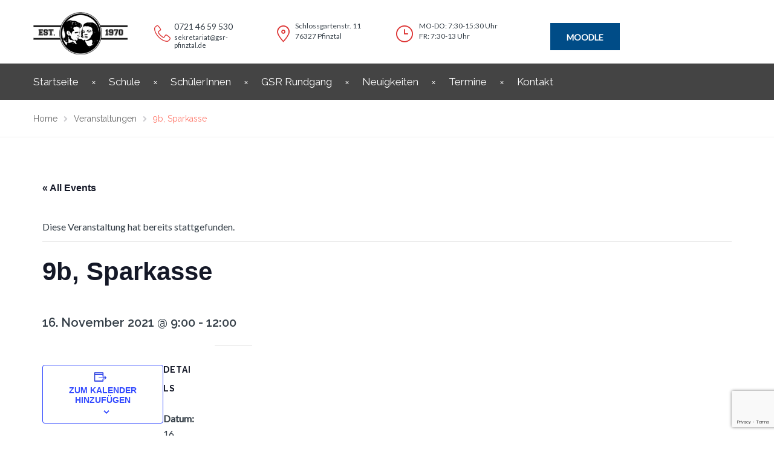

--- FILE ---
content_type: text/html; charset=UTF-8
request_url: https://www.gsr-pfinztal.de/termin/9b-sparkasse/
body_size: 19338
content:
<!DOCTYPE html>
<html class="no-js" lang="de">
<head>
	<meta charset="UTF-8"/>
	<meta http-equiv="X-UA-Compatible" content="IE=edge">
	<meta name="viewport" content="width=device-width, initial-scale=1">
	<title>Veranstaltungen für Januar 2026 &#8211; Geschwister-Scholl-Realschule</title>
<link rel='stylesheet' id='tec-variables-skeleton-css' href='https://www.gsr-pfinztal.de/wp-content/plugins/the-events-calendar/common/src/resources/css/variables-skeleton.min.css?ver=6.3.1' type='text/css' media='all' />
<link rel='stylesheet' id='tec-variables-full-css' href='https://www.gsr-pfinztal.de/wp-content/plugins/the-events-calendar/common/src/resources/css/variables-full.min.css?ver=6.3.1' type='text/css' media='all' />
<link rel='stylesheet' id='tribe-common-skeleton-style-css' href='https://www.gsr-pfinztal.de/wp-content/plugins/the-events-calendar/common/src/resources/css/common-skeleton.min.css?ver=6.3.1' type='text/css' media='all' />
<link rel='stylesheet' id='tribe-common-full-style-css' href='https://www.gsr-pfinztal.de/wp-content/plugins/the-events-calendar/common/src/resources/css/common-full.min.css?ver=6.3.1' type='text/css' media='all' />
<link rel='stylesheet' id='tribe-events-views-v2-bootstrap-datepicker-styles-css' href='https://www.gsr-pfinztal.de/wp-content/plugins/the-events-calendar/vendor/bootstrap-datepicker/css/bootstrap-datepicker.standalone.min.css?ver=6.8.1' type='text/css' media='all' />
<link rel='stylesheet' id='tribe-tooltipster-css-css' href='https://www.gsr-pfinztal.de/wp-content/plugins/the-events-calendar/common/vendor/tooltipster/tooltipster.bundle.min.css?ver=6.3.1' type='text/css' media='all' />
<link rel='stylesheet' id='tribe-events-views-v2-skeleton-css' href='https://www.gsr-pfinztal.de/wp-content/plugins/the-events-calendar/src/resources/css/views-skeleton.min.css?ver=6.8.1' type='text/css' media='all' />
<link rel='stylesheet' id='tribe-events-views-v2-full-css' href='https://www.gsr-pfinztal.de/wp-content/plugins/the-events-calendar/src/resources/css/views-full.min.css?ver=6.8.1' type='text/css' media='all' />
<link rel='stylesheet' id='tribe-events-views-v2-print-css' href='https://www.gsr-pfinztal.de/wp-content/plugins/the-events-calendar/src/resources/css/views-print.min.css?ver=6.8.1' type='text/css' media='print' />
<meta name='robots' content='max-image-preview:large' />
<link rel='dns-prefetch' href='//www.gsr-pfinztal.de' />
<link rel='dns-prefetch' href='//netdna.bootstrapcdn.com' />
<link rel='dns-prefetch' href='//fonts.googleapis.com' />
<link rel='preconnect' href='https://fonts.gstatic.com' crossorigin />
<link rel="alternate" type="application/rss+xml" title="Geschwister-Scholl-Realschule &raquo; Feed" href="https://www.gsr-pfinztal.de/feed/" />
<link rel="alternate" type="application/rss+xml" title="Geschwister-Scholl-Realschule &raquo; Kommentar-Feed" href="https://www.gsr-pfinztal.de/comments/feed/" />
<link rel="alternate" type="text/calendar" title="Geschwister-Scholl-Realschule &raquo; iCal Feed" href="https://www.gsr-pfinztal.de/termine/?ical=1" />
<link rel="alternate" title="oEmbed (JSON)" type="application/json+oembed" href="https://www.gsr-pfinztal.de/wp-json/oembed/1.0/embed?url=https%3A%2F%2Fwww.gsr-pfinztal.de%2Ftermin%2F9b-sparkasse%2F" />
<link rel="alternate" title="oEmbed (XML)" type="text/xml+oembed" href="https://www.gsr-pfinztal.de/wp-json/oembed/1.0/embed?url=https%3A%2F%2Fwww.gsr-pfinztal.de%2Ftermin%2F9b-sparkasse%2F&#038;format=xml" />
<style id='wp-img-auto-sizes-contain-inline-css' type='text/css'>
img:is([sizes=auto i],[sizes^="auto," i]){contain-intrinsic-size:3000px 1500px}
/*# sourceURL=wp-img-auto-sizes-contain-inline-css */
</style>
<link rel='stylesheet' id='layerslider-css' href='https://www.gsr-pfinztal.de/wp-content/plugins/LayerSlider/assets/static/layerslider/css/layerslider.css?ver=6.11.2' type='text/css' media='all' />
<link rel='stylesheet' id='tribe-events-v2-single-skeleton-css' href='https://www.gsr-pfinztal.de/wp-content/plugins/the-events-calendar/src/resources/css/tribe-events-single-skeleton.min.css?ver=6.8.1' type='text/css' media='all' />
<link rel='stylesheet' id='tribe-events-v2-single-skeleton-full-css' href='https://www.gsr-pfinztal.de/wp-content/plugins/the-events-calendar/src/resources/css/tribe-events-single-full.min.css?ver=6.8.1' type='text/css' media='all' />
<style id='wp-emoji-styles-inline-css' type='text/css'>

	img.wp-smiley, img.emoji {
		display: inline !important;
		border: none !important;
		box-shadow: none !important;
		height: 1em !important;
		width: 1em !important;
		margin: 0 0.07em !important;
		vertical-align: -0.1em !important;
		background: none !important;
		padding: 0 !important;
	}
/*# sourceURL=wp-emoji-styles-inline-css */
</style>
<link rel='stylesheet' id='wp-block-library-css' href='https://www.gsr-pfinztal.de/wp-includes/css/dist/block-library/style.min.css?ver=6.9' type='text/css' media='all' />
<style id='global-styles-inline-css' type='text/css'>
:root{--wp--preset--aspect-ratio--square: 1;--wp--preset--aspect-ratio--4-3: 4/3;--wp--preset--aspect-ratio--3-4: 3/4;--wp--preset--aspect-ratio--3-2: 3/2;--wp--preset--aspect-ratio--2-3: 2/3;--wp--preset--aspect-ratio--16-9: 16/9;--wp--preset--aspect-ratio--9-16: 9/16;--wp--preset--color--black: #000000;--wp--preset--color--cyan-bluish-gray: #abb8c3;--wp--preset--color--white: #ffffff;--wp--preset--color--pale-pink: #f78da7;--wp--preset--color--vivid-red: #cf2e2e;--wp--preset--color--luminous-vivid-orange: #ff6900;--wp--preset--color--luminous-vivid-amber: #fcb900;--wp--preset--color--light-green-cyan: #7bdcb5;--wp--preset--color--vivid-green-cyan: #00d084;--wp--preset--color--pale-cyan-blue: #8ed1fc;--wp--preset--color--vivid-cyan-blue: #0693e3;--wp--preset--color--vivid-purple: #9b51e0;--wp--preset--gradient--vivid-cyan-blue-to-vivid-purple: linear-gradient(135deg,rgb(6,147,227) 0%,rgb(155,81,224) 100%);--wp--preset--gradient--light-green-cyan-to-vivid-green-cyan: linear-gradient(135deg,rgb(122,220,180) 0%,rgb(0,208,130) 100%);--wp--preset--gradient--luminous-vivid-amber-to-luminous-vivid-orange: linear-gradient(135deg,rgb(252,185,0) 0%,rgb(255,105,0) 100%);--wp--preset--gradient--luminous-vivid-orange-to-vivid-red: linear-gradient(135deg,rgb(255,105,0) 0%,rgb(207,46,46) 100%);--wp--preset--gradient--very-light-gray-to-cyan-bluish-gray: linear-gradient(135deg,rgb(238,238,238) 0%,rgb(169,184,195) 100%);--wp--preset--gradient--cool-to-warm-spectrum: linear-gradient(135deg,rgb(74,234,220) 0%,rgb(151,120,209) 20%,rgb(207,42,186) 40%,rgb(238,44,130) 60%,rgb(251,105,98) 80%,rgb(254,248,76) 100%);--wp--preset--gradient--blush-light-purple: linear-gradient(135deg,rgb(255,206,236) 0%,rgb(152,150,240) 100%);--wp--preset--gradient--blush-bordeaux: linear-gradient(135deg,rgb(254,205,165) 0%,rgb(254,45,45) 50%,rgb(107,0,62) 100%);--wp--preset--gradient--luminous-dusk: linear-gradient(135deg,rgb(255,203,112) 0%,rgb(199,81,192) 50%,rgb(65,88,208) 100%);--wp--preset--gradient--pale-ocean: linear-gradient(135deg,rgb(255,245,203) 0%,rgb(182,227,212) 50%,rgb(51,167,181) 100%);--wp--preset--gradient--electric-grass: linear-gradient(135deg,rgb(202,248,128) 0%,rgb(113,206,126) 100%);--wp--preset--gradient--midnight: linear-gradient(135deg,rgb(2,3,129) 0%,rgb(40,116,252) 100%);--wp--preset--font-size--small: 13px;--wp--preset--font-size--medium: 20px;--wp--preset--font-size--large: 36px;--wp--preset--font-size--x-large: 42px;--wp--preset--spacing--20: 0.44rem;--wp--preset--spacing--30: 0.67rem;--wp--preset--spacing--40: 1rem;--wp--preset--spacing--50: 1.5rem;--wp--preset--spacing--60: 2.25rem;--wp--preset--spacing--70: 3.38rem;--wp--preset--spacing--80: 5.06rem;--wp--preset--shadow--natural: 6px 6px 9px rgba(0, 0, 0, 0.2);--wp--preset--shadow--deep: 12px 12px 50px rgba(0, 0, 0, 0.4);--wp--preset--shadow--sharp: 6px 6px 0px rgba(0, 0, 0, 0.2);--wp--preset--shadow--outlined: 6px 6px 0px -3px rgb(255, 255, 255), 6px 6px rgb(0, 0, 0);--wp--preset--shadow--crisp: 6px 6px 0px rgb(0, 0, 0);}:where(.is-layout-flex){gap: 0.5em;}:where(.is-layout-grid){gap: 0.5em;}body .is-layout-flex{display: flex;}.is-layout-flex{flex-wrap: wrap;align-items: center;}.is-layout-flex > :is(*, div){margin: 0;}body .is-layout-grid{display: grid;}.is-layout-grid > :is(*, div){margin: 0;}:where(.wp-block-columns.is-layout-flex){gap: 2em;}:where(.wp-block-columns.is-layout-grid){gap: 2em;}:where(.wp-block-post-template.is-layout-flex){gap: 1.25em;}:where(.wp-block-post-template.is-layout-grid){gap: 1.25em;}.has-black-color{color: var(--wp--preset--color--black) !important;}.has-cyan-bluish-gray-color{color: var(--wp--preset--color--cyan-bluish-gray) !important;}.has-white-color{color: var(--wp--preset--color--white) !important;}.has-pale-pink-color{color: var(--wp--preset--color--pale-pink) !important;}.has-vivid-red-color{color: var(--wp--preset--color--vivid-red) !important;}.has-luminous-vivid-orange-color{color: var(--wp--preset--color--luminous-vivid-orange) !important;}.has-luminous-vivid-amber-color{color: var(--wp--preset--color--luminous-vivid-amber) !important;}.has-light-green-cyan-color{color: var(--wp--preset--color--light-green-cyan) !important;}.has-vivid-green-cyan-color{color: var(--wp--preset--color--vivid-green-cyan) !important;}.has-pale-cyan-blue-color{color: var(--wp--preset--color--pale-cyan-blue) !important;}.has-vivid-cyan-blue-color{color: var(--wp--preset--color--vivid-cyan-blue) !important;}.has-vivid-purple-color{color: var(--wp--preset--color--vivid-purple) !important;}.has-black-background-color{background-color: var(--wp--preset--color--black) !important;}.has-cyan-bluish-gray-background-color{background-color: var(--wp--preset--color--cyan-bluish-gray) !important;}.has-white-background-color{background-color: var(--wp--preset--color--white) !important;}.has-pale-pink-background-color{background-color: var(--wp--preset--color--pale-pink) !important;}.has-vivid-red-background-color{background-color: var(--wp--preset--color--vivid-red) !important;}.has-luminous-vivid-orange-background-color{background-color: var(--wp--preset--color--luminous-vivid-orange) !important;}.has-luminous-vivid-amber-background-color{background-color: var(--wp--preset--color--luminous-vivid-amber) !important;}.has-light-green-cyan-background-color{background-color: var(--wp--preset--color--light-green-cyan) !important;}.has-vivid-green-cyan-background-color{background-color: var(--wp--preset--color--vivid-green-cyan) !important;}.has-pale-cyan-blue-background-color{background-color: var(--wp--preset--color--pale-cyan-blue) !important;}.has-vivid-cyan-blue-background-color{background-color: var(--wp--preset--color--vivid-cyan-blue) !important;}.has-vivid-purple-background-color{background-color: var(--wp--preset--color--vivid-purple) !important;}.has-black-border-color{border-color: var(--wp--preset--color--black) !important;}.has-cyan-bluish-gray-border-color{border-color: var(--wp--preset--color--cyan-bluish-gray) !important;}.has-white-border-color{border-color: var(--wp--preset--color--white) !important;}.has-pale-pink-border-color{border-color: var(--wp--preset--color--pale-pink) !important;}.has-vivid-red-border-color{border-color: var(--wp--preset--color--vivid-red) !important;}.has-luminous-vivid-orange-border-color{border-color: var(--wp--preset--color--luminous-vivid-orange) !important;}.has-luminous-vivid-amber-border-color{border-color: var(--wp--preset--color--luminous-vivid-amber) !important;}.has-light-green-cyan-border-color{border-color: var(--wp--preset--color--light-green-cyan) !important;}.has-vivid-green-cyan-border-color{border-color: var(--wp--preset--color--vivid-green-cyan) !important;}.has-pale-cyan-blue-border-color{border-color: var(--wp--preset--color--pale-cyan-blue) !important;}.has-vivid-cyan-blue-border-color{border-color: var(--wp--preset--color--vivid-cyan-blue) !important;}.has-vivid-purple-border-color{border-color: var(--wp--preset--color--vivid-purple) !important;}.has-vivid-cyan-blue-to-vivid-purple-gradient-background{background: var(--wp--preset--gradient--vivid-cyan-blue-to-vivid-purple) !important;}.has-light-green-cyan-to-vivid-green-cyan-gradient-background{background: var(--wp--preset--gradient--light-green-cyan-to-vivid-green-cyan) !important;}.has-luminous-vivid-amber-to-luminous-vivid-orange-gradient-background{background: var(--wp--preset--gradient--luminous-vivid-amber-to-luminous-vivid-orange) !important;}.has-luminous-vivid-orange-to-vivid-red-gradient-background{background: var(--wp--preset--gradient--luminous-vivid-orange-to-vivid-red) !important;}.has-very-light-gray-to-cyan-bluish-gray-gradient-background{background: var(--wp--preset--gradient--very-light-gray-to-cyan-bluish-gray) !important;}.has-cool-to-warm-spectrum-gradient-background{background: var(--wp--preset--gradient--cool-to-warm-spectrum) !important;}.has-blush-light-purple-gradient-background{background: var(--wp--preset--gradient--blush-light-purple) !important;}.has-blush-bordeaux-gradient-background{background: var(--wp--preset--gradient--blush-bordeaux) !important;}.has-luminous-dusk-gradient-background{background: var(--wp--preset--gradient--luminous-dusk) !important;}.has-pale-ocean-gradient-background{background: var(--wp--preset--gradient--pale-ocean) !important;}.has-electric-grass-gradient-background{background: var(--wp--preset--gradient--electric-grass) !important;}.has-midnight-gradient-background{background: var(--wp--preset--gradient--midnight) !important;}.has-small-font-size{font-size: var(--wp--preset--font-size--small) !important;}.has-medium-font-size{font-size: var(--wp--preset--font-size--medium) !important;}.has-large-font-size{font-size: var(--wp--preset--font-size--large) !important;}.has-x-large-font-size{font-size: var(--wp--preset--font-size--x-large) !important;}
/*# sourceURL=global-styles-inline-css */
</style>

<style id='classic-theme-styles-inline-css' type='text/css'>
/*! This file is auto-generated */
.wp-block-button__link{color:#fff;background-color:#32373c;border-radius:9999px;box-shadow:none;text-decoration:none;padding:calc(.667em + 2px) calc(1.333em + 2px);font-size:1.125em}.wp-block-file__button{background:#32373c;color:#fff;text-decoration:none}
/*# sourceURL=/wp-includes/css/classic-themes.min.css */
</style>
<link rel='stylesheet' id='contact-form-7-css' href='https://www.gsr-pfinztal.de/wp-content/plugins/contact-form-7/includes/css/styles.css?ver=6.0' type='text/css' media='all' />
<link rel='stylesheet' id='smart-grid-css' href='https://www.gsr-pfinztal.de/wp-content/plugins/smart-grid-gallery/includes/dist/sgg.min.css?ver=6.9' type='text/css' media='all' />
<link rel='stylesheet' id='school-time-theme-icons-css' href='https://www.gsr-pfinztal.de/wp-content/themes/school-time/assets/css/theme-icons.css?ver=6.9' type='text/css' media='all' />
<link rel='stylesheet' id='testimonial-rotator-style-css' href='https://www.gsr-pfinztal.de/wp-content/plugins/testimonial-rotator/testimonial-rotator-style.css?ver=6.9' type='text/css' media='all' />
<link rel='stylesheet' id='font-awesome-css' href='//netdna.bootstrapcdn.com/font-awesome/latest/css/font-awesome.min.css?ver=6.9' type='text/css' media='all' />
<link rel='stylesheet' id='school-time-plugin-style-css' href='https://www.gsr-pfinztal.de/wp-content/plugins/school-time-plugin/public/css/style.css?ver=6.9' type='text/css' media='all' />
<link rel='stylesheet' id='groundwork-grid-css' href='https://www.gsr-pfinztal.de/wp-content/themes/school-time/assets/css/groundwork-responsive.css?ver=6.9' type='text/css' media='all' />
<link rel='stylesheet' id='js_composer_front-css' href='https://www.gsr-pfinztal.de/wp-content/plugins/js_composer/assets/css/js_composer.min.css?ver=6.5.0' type='text/css' media='all' />
<link rel='stylesheet' id='school-time-style-css' href='https://www.gsr-pfinztal.de/wp-content/themes/school-time/style.css?ver=6.9' type='text/css' media='all' />
<style id='school-time-style-inline-css' type='text/css'>
.header-mobile {display: none;}@media screen and (max-width:767px) {.header-left {padding-left: 0;}.wh-header, .wh-top-bar {display: none;}.header-mobile {display: block;}}
/*# sourceURL=school-time-style-inline-css */
</style>
<link rel='stylesheet' id='child-style-css' href='https://www.gsr-pfinztal.de/wp-content/themes/school-time-child/style.css?ver=1.0.0' type='text/css' media='all' />
<link rel="preload" as="style" href="https://fonts.googleapis.com/css?family=Lato%7CRaleway:100,200,300,400,500,600,700,800,900,100italic,200italic,300italic,400italic,500italic,600italic,700italic,800italic,900italic&#038;subset=latin&#038;display=swap&#038;ver=1612472836" /><link rel="stylesheet" href="https://fonts.googleapis.com/css?family=Lato%7CRaleway:100,200,300,400,500,600,700,800,900,100italic,200italic,300italic,400italic,500italic,600italic,700italic,800italic,900italic&#038;subset=latin&#038;display=swap&#038;ver=1612472836" media="print" onload="this.media='all'"><noscript><link rel="stylesheet" href="https://fonts.googleapis.com/css?family=Lato%7CRaleway:100,200,300,400,500,600,700,800,900,100italic,200italic,300italic,400italic,500italic,600italic,700italic,800italic,900italic&#038;subset=latin&#038;display=swap&#038;ver=1612472836" /></noscript><link rel='stylesheet' id='school_time_options_style-css' href='//www.gsr-pfinztal.de/wp-content/uploads/school_time_options_style.css?ver=6.9' type='text/css' media='all' />
<style id='school_time_options_style-inline-css' type='text/css'>
.st-slider-button {
    background-color: #f35849 !important;
    color: #fff !important;
}
.st-slider-button:hover {
  background-color: #f35849 !important;
  color: #fff !important;
}
.st-slider-alt-button {
  background-color: #fff !important;
  color: #f35849 !important;
}
.st-slider-alt-button:hover {
  background-color: #f35849 !important;
  color: #fff !important;
}				

button, .button, input[type="submit"], input[type="button"], input[type="reset"], .wh-button, .elementor-button, .course-meta .register a, #tribe-events .tribe-events-button, #tribe-bar-form .tribe-bar-submit input[type=submit], a.view-results, a.view-results-link, a.sensei-certificate-link, .sensei-course-filters li a, li.msm-menu-item .msm-submenu a.wh-button, .course-container a.button, .course a.button, .lesson a.button, .quiz a.button, .course-container a.button:visited, .course a.button:visited, .lesson a.button:visited, .quiz a.button:visited, .course-container a.comment-reply-link, .course a.comment-reply-link, .lesson a.comment-reply-link, .quiz a.comment-reply-link, .course-container #commentform #submit, .course #commentform #submit, .lesson #commentform #submit, .quiz #commentform #submit, .course-container .submit, .course .submit, .lesson .submit, .quiz .submit, .course-container input[type=submit], .course input[type=submit], .lesson input[type=submit], .quiz input[type=submit], .course-container input.button, .course input.button, .lesson input.button, .quiz input.button, .course-container button.button, .course button.button, .lesson button.button, .quiz button.button, .woocommerce a.button.add_to_cart_button {
    background-color: #DD3333;
    border: none;
    margin: 5px;
}
button:hover, .button:hover, input[type="submit"]:hover, input[type="button"]:hover, input[type="reset"]:hover, .wh-button:hover, .elementor-button:hover, .course-meta .register a:hover, #tribe-events .tribe-events-button:hover, #tribe-bar-form .tribe-bar-submit input[type=submit]:hover, a.view-results:hover, a.view-results-link:hover, a.sensei-certificate-link:hover, .sensei-course-filters li a:hover, li.msm-menu-item .msm-submenu a.wh-button:hover, .course-container a.button:hover, .course a.button:hover, .lesson a.button:hover, .quiz a.button:hover, .course-container a.button:visited:hover, .course a.button:visited:hover, .lesson a.button:visited:hover, .quiz a.button:visited:hover, .course-container a.comment-reply-link:hover, .course a.comment-reply-link:hover, .lesson a.comment-reply-link:hover, .quiz a.comment-reply-link:hover, .course-container #commentform #submit:hover, .course #commentform #submit:hover, .lesson #commentform #submit:hover, .quiz #commentform #submit:hover, .course-container .submit:hover, .course .submit:hover, .lesson .submit:hover, .quiz .submit:hover, .course-container input[type=submit]:hover, .course input[type=submit]:hover, .lesson input[type=submit]:hover, .quiz input[type=submit]:hover, .course-container input.button:hover, .course input.button:hover, .lesson input.button:hover, .quiz input.button:hover, .course-container button.button:hover, .course button.button:hover, .lesson button.button:hover, .quiz button.button:hover, .woocommerce a.button.add_to_cart_button:hover, button:focus, .button:focus, input[type="submit"]:focus, input[type="button"]:focus, input[type="reset"]:focus, .wh-button:focus, .elementor-button:focus, .course-meta .register a:focus, #tribe-events .tribe-events-button:focus, #tribe-bar-form .tribe-bar-submit input[type=submit]:focus, a.view-results:focus, a.view-results-link:focus, a.sensei-certificate-link:focus, .sensei-course-filters li a:focus, li.msm-menu-item .msm-submenu a.wh-button:focus, .course-container a.button:focus, .course a.button:focus, .lesson a.button:focus, .quiz a.button:focus, .course-container a.button:visited:focus, .course a.button:visited:focus, .lesson a.button:visited:focus, .quiz a.button:visited:focus, .course-container a.comment-reply-link:focus, .course a.comment-reply-link:focus, .lesson a.comment-reply-link:focus, .quiz a.comment-reply-link:focus, .course-container #commentform #submit:focus, .course #commentform #submit:focus, .lesson #commentform #submit:focus, .quiz #commentform #submit:focus, .course-container .submit:focus, .course .submit:focus, .lesson .submit:focus, .quiz .submit:focus, .course-container input[type=submit]:focus, .course input[type=submit]:focus, .lesson input[type=submit]:focus, .quiz input[type=submit]:focus, .course-container input.button:focus, .course input.button:focus, .lesson input.button:focus, .quiz input.button:focus, .course-container button.button:focus, .course button.button:focus, .lesson button.button:focus, .quiz button.button:focus, .woocommerce a.button.add_to_cart_button:focus {
    background-color: #444444;
    border: none;
    color: #DD3333;
}

.wh-sticky-header .sf-menu.wh-menu-main a {
    color: #444444;
}

.wh-sticky-header .sf-menu.wh-menu-main ul li {
    background-color: #fff;
}

.wh-sticky-header .sf-menu.wh-menu-main ul li a:hover {
    color: #DD3333;
}
.wh-footer {
    color: #fff;
}
@media (max-width:768px) {
.wh-footer-big-title,    
.wh-footer-big-title a {
    font-size: 16px;
    line-height: 21px;
}
}.vc_custom_1459852617004{margin-bottom: 0px !important;padding-top: 26px !important;background-color: #34373c !important;}.vc_custom_1457437609751{background-color: #34373c !important;}.vc_custom_1457438149013{padding-bottom: 60px !important;background-color: #34373c !important;}.vc_custom_1459855724027{margin-bottom: 0px !important;}.vc_custom_1459855732948{margin-bottom: 0px !important;}.vc_custom_1459855742539{margin-bottom: 0px !important;}.vc_custom_1610557426333{margin-top: -4px !important;}.vc_custom_1610477985398{padding-left: 44px !important;}.vc_custom_1459432669783{margin-top: -7px !important;}.vc_custom_1610477896741{padding-left: 44px !important;}.vc_custom_1612907124697{margin-top: -4px !important;}.vc_custom_1612907135208{padding-left: 44px !important;}.vc_custom_1459852665865{margin-bottom: 0px !important;padding-top: 0px !important;}.vc_custom_1457436622007{padding-top: 0px !important;}.vc_custom_1459852701024{margin-bottom: 0px !important;padding-top: 0px !important;}.vc_custom_1459852997752{margin-bottom: 10px !important;padding-top: 0px !important;}.vc_custom_1459520219603{margin-top: 0px !important;padding-top: 0px !important;}.vc_custom_1610478855694{margin-bottom: 15px !important;}.vc_custom_1459852535619{margin-bottom: -15px !important;}.vc_custom_1459852844704{margin-bottom: -15px !important;}.vc_custom_1610478302033{margin-bottom: 15px !important;}.vc_custom_1560344969906{margin-top: 5px !important;}.vc_custom_1610478332633{padding-left: 29px !important;}.vc_custom_1610558173297{margin-bottom: 0px !important;padding-left: 29px !important;}.vc_custom_1610558184266{margin-bottom: 0px !important;padding-left: 29px !important;}.vc_custom_1610558197484{margin-bottom: 0px !important;padding-left: 29px !important;}.vc_custom_1610558208377{margin-bottom: 0px !important;padding-left: 29px !important;}.vc_custom_1610558218828{margin-bottom: 0px !important;padding-left: 29px !important;}.vc_custom_1610558229997{margin-bottom: 0px !important;padding-left: 29px !important;}.vc_custom_1610558240095{margin-bottom: 0px !important;padding-left: 29px !important;}.vc_custom_1610558248537{margin-bottom: 0px !important;padding-left: 29px !important;}.vc_custom_1610478840936{margin-bottom: 15px !important;}.vc_custom_1560344969906{margin-top: 5px !important;}.vc_custom_1610478417289{padding-left: 29px !important;}.vc_custom_1610558274263{margin-bottom: 0px !important;padding-left: 29px !important;}.vc_custom_1610558287402{margin-bottom: 0px !important;padding-left: 29px !important;}.vc_custom_1610558299693{margin-bottom: 0px !important;padding-left: 29px !important;}.vc_custom_1610558314966{margin-bottom: 0px !important;padding-left: 29px !important;}.vc_custom_1610558329939{margin-bottom: 0px !important;padding-left: 29px !important;}.vc_custom_1610558341896{margin-bottom: 0px !important;padding-left: 29px !important;}.vc_custom_1610478100864{margin-bottom: 15px !important;}.vc_custom_1560344966066{margin-top: 5px !important;}.vc_custom_1610478164858{padding-left: 29px !important;}.vc_custom_1610478183773{margin-bottom: 20px !important;padding-left: 29px !important;}.vc_custom_1560344969906{margin-top: 5px !important;}.vc_custom_1610478110424{padding-left: 29px !important;}.vc_custom_1610478219152{margin-bottom: 0px !important;padding-left: 29px !important;}.vc_custom_1610478240126{margin-bottom: 0px !important;padding-left: 29px !important;}.vc_custom_1610478263647{margin-bottom: 0px !important;padding-left: 29px !important;}.vc_custom_1459844282139{padding-top: 17px !important;padding-bottom: 5px !important;}.vc_custom_1459844288411{padding-top: 17px !important;padding-bottom: 5px !important;}.vc_custom_1610477809840{margin-top: 0px !important;margin-bottom: 0px !important;padding-top: 0px !important;padding-bottom: 0px !important;}.wh-header-button {
    font-size: 14px;
}.vc_custom_1609275786815{background-color: #f6f6f6 !important;}.vc_custom_1459169239492{padding-top: 7px !important;padding-bottom: 7px !important;}.vc_custom_1459169247628{padding-top: 7px !important;padding-bottom: 7px !important;}.vc_custom_1459504801236{margin-bottom: 0px !important;}.vc_custom_1459504808143{margin-bottom: 0px !important;}.vc_custom_1560344847844{padding-top: 33px !important;}.vc_custom_1560344842923{padding-top: 33px !important;}.vc_custom_1560344837784{padding-top: 33px !important;}.vc_custom_1612473929410{padding-top: 38px !important;}.vc_custom_1459505049991{padding-top: 30px !important;}.vc_custom_1610549841938{margin-top: 20px !important;margin-bottom: 15px !important;}.vc_custom_1560344735372{margin-top: 9px !important;}.vc_custom_1609275834555{margin-bottom: 0px !important;padding-left: 33px !important;}.vc_custom_1609276641278{padding-left: 33px !important;}.vc_custom_1560344746228{margin-top: 9px !important;}.vc_custom_1609276678526{margin-bottom: 0px !important;padding-left: 33px !important;}.vc_custom_1609276684303{padding-left: 33px !important;}.vc_custom_1560344750580{margin-top: 9px !important;}.vc_custom_1697973958603{margin-bottom: 0px !important;padding-left: 38px !important;}.vc_custom_1697973969258{padding-left: 38px !important;}.vc_custom_1726046082996{margin-top: 0px !important;margin-right: 0px !important;margin-bottom: 0px !important;margin-left: 0px !important;}.vc_custom_1459169763730{margin-top: 25px !important;margin-bottom: 25px !important;}.vc_custom_1459169732301{margin-bottom: 25px !important;}.vc_custom_1459778405965{margin-bottom: 25px !important;}.vc_custom_1459778410586{margin-bottom: 25px !important;}.vc_custom_1459778415275{margin-bottom: 25px !important;}.vc_custom_1459778419846{margin-bottom: 25px !important;}.vc_custom_1458120462806{margin-top: 12px !important;}.vc_custom_1609871502632{margin-bottom: 0px !important;padding-left: 33px !important;}.vc_custom_1609871520221{padding-left: 33px !important;}.vc_custom_1458824073653{margin-top: 12px !important;}.vc_custom_1609871473825{margin-bottom: 0px !important;padding-left: 33px !important;}.vc_custom_1609871485857{padding-left: 33px !important;}.vc_custom_1458824078556{margin-top: 12px !important;}.vc_custom_1609871444000{margin-bottom: 0px !important;padding-left: 38px !important;}.vc_custom_1609871458600{padding-left: 38px !important;}
.scp_theme_icon-161325d8fe45613f8151fda26f35dee4.wh-theme-icon{font-size:30px !important;position:absolute;}
.scp_theme_icon-bc50739540492c04d104d040e7514a47.wh-theme-icon{font-size:30px !important;position:absolute;}
.scp_theme_icon-50d9375d77eb5b656634e4229e0df391.wh-theme-icon{font-size:30px !important;position:absolute;}
.scp_theme_icon-0cdff698b64f9b7f1b6dce1fe2018ab3.wh-theme-icon{font-size:16px !important;position:absolute;color:#ffffff !important;}
.scp_theme_icon-0cdff698b64f9b7f1b6dce1fe2018ab3.wh-theme-icon{font-size:16px !important;position:absolute;color:#ffffff !important;}
.scp_theme_icon-cbdc6ecceb5ae24c843cf84ef9a1b334.wh-theme-icon{font-size:16px !important;position:absolute;color:#ffffff !important;}
.scp_theme_icon-0cdff698b64f9b7f1b6dce1fe2018ab3.wh-theme-icon{font-size:16px !important;position:absolute;color:#ffffff !important;}
.scp_theme_icon-3467babed7735e22b05c097bb6fe9cbb.wh-theme-icon{font-size:27px !important;position:absolute;}
.scp_theme_icon-157399586516927ab887fe97c875a4c4.wh-theme-icon{font-size:28px !important;position:absolute;}
.scp_theme_icon-a178da3e7f3cb1e14933e18d0929bcb6.wh-theme-icon{font-size:28px !important;position:absolute;}
li.msm-menu-item .msm-submenu a.wh-button.scp_theme_button-acac60adc5e6f0df493b2ec57b3e68f0, .scp_theme_button-acac60adc5e6f0df493b2ec57b3e68f0{background-color:#004c87;float:right;}
.scp_theme_icon-e970b5267ff1b1156fbdd4faf395d03b.wh-theme-icon{font-size:25px !important;position:absolute;}
.scp_theme_icon-497d849a60fb2b4462800136afd7cd1a.wh-theme-icon{font-size:28px !important;position:absolute;}
.scp_theme_icon-1fc6424b3e5551ec59c4e9b5a1563a2e.wh-theme-icon{font-size:28px !important;position:absolute;}
/*# sourceURL=school_time_options_style-inline-css */
</style>
<script type="text/javascript" src="https://www.gsr-pfinztal.de/wp-includes/js/jquery/jquery.min.js?ver=3.7.1" id="jquery-core-js"></script>
<script type="text/javascript" src="https://www.gsr-pfinztal.de/wp-includes/js/jquery/jquery-migrate.min.js?ver=3.4.1" id="jquery-migrate-js"></script>
<script type="text/javascript" id="layerslider-utils-js-extra">
/* <![CDATA[ */
var LS_Meta = {"v":"6.11.2","fixGSAP":"1"};
//# sourceURL=layerslider-utils-js-extra
/* ]]> */
</script>
<script type="text/javascript" src="https://www.gsr-pfinztal.de/wp-content/plugins/LayerSlider/assets/static/layerslider/js/layerslider.utils.js?ver=6.11.2" id="layerslider-utils-js"></script>
<script type="text/javascript" src="https://www.gsr-pfinztal.de/wp-content/plugins/LayerSlider/assets/static/layerslider/js/layerslider.kreaturamedia.jquery.js?ver=6.11.2" id="layerslider-js"></script>
<script type="text/javascript" src="https://www.gsr-pfinztal.de/wp-content/plugins/LayerSlider/assets/static/layerslider/js/layerslider.transitions.js?ver=6.11.2" id="layerslider-transitions-js"></script>
<script type="text/javascript" src="https://www.gsr-pfinztal.de/wp-content/plugins/the-events-calendar/common/src/resources/js/tribe-common.min.js?ver=6.3.1" id="tribe-common-js"></script>
<script type="text/javascript" src="https://www.gsr-pfinztal.de/wp-content/plugins/the-events-calendar/src/resources/js/views/breakpoints.min.js?ver=6.8.1" id="tribe-events-views-v2-breakpoints-js"></script>
<script type="text/javascript" src="https://www.gsr-pfinztal.de/wp-content/plugins/smart-grid-gallery/includes/dist/sgg.min.js?ver=6.9" id="smart-grid-js"></script>
<script type="text/javascript" src="https://www.gsr-pfinztal.de/wp-content/plugins/testimonial-rotator/js/jquery.cycletwo.js?ver=6.9" id="cycletwo-js"></script>
<script type="text/javascript" src="https://www.gsr-pfinztal.de/wp-content/plugins/testimonial-rotator/js/jquery.cycletwo.addons.js?ver=6.9" id="cycletwo-addons-js"></script>
<script type="text/javascript" src="https://www.gsr-pfinztal.de/wp-content/themes/school-time/assets/js/vendor/modernizr-2.7.0.min.js" id="modernizr-js"></script>
<meta name="generator" content="Powered by LayerSlider 6.11.2 - Multi-Purpose, Responsive, Parallax, Mobile-Friendly Slider Plugin for WordPress." />
<!-- LayerSlider updates and docs at: https://layerslider.kreaturamedia.com -->
<link rel="https://api.w.org/" href="https://www.gsr-pfinztal.de/wp-json/" /><link rel="alternate" title="JSON" type="application/json" href="https://www.gsr-pfinztal.de/wp-json/wp/v2/tribe_events/1370" /><link rel="EditURI" type="application/rsd+xml" title="RSD" href="https://www.gsr-pfinztal.de/xmlrpc.php?rsd" />
<meta name="generator" content="WordPress 6.9" />
<link rel="canonical" href="https://www.gsr-pfinztal.de/termin/9b-sparkasse/" />
<link rel='shortlink' href='https://www.gsr-pfinztal.de/?p=1370' />
<meta name="generator" content="Redux 4.5.0" /><meta name="tec-api-version" content="v1"><meta name="tec-api-origin" content="https://www.gsr-pfinztal.de"><link rel="alternate" href="https://www.gsr-pfinztal.de/wp-json/tribe/events/v1/events/1370" />
<style type="text/css" id="breadcrumb-trail-css">.breadcrumbs .trail-browse,.breadcrumbs .trail-items,.breadcrumbs .trail-items li {display: inline-block;margin:0;padding: 0;border:none;background:transparent;text-indent: 0;}.breadcrumbs .trail-browse {font-size: inherit;font-style:inherit;font-weight: inherit;color: inherit;}.breadcrumbs .trail-items {list-style: none;}.trail-items li::after {content: "\002F";padding: 0 0.5em;}.trail-items li:last-of-type::after {display: none;}</style>
<meta name="generator" content="Powered by WPBakery Page Builder - drag and drop page builder for WordPress."/>
<script type="application/ld+json">
[{"@context":"http://schema.org","@type":"Event","name":"9b, Sparkasse","description":"","url":"https://www.gsr-pfinztal.de/termin/9b-sparkasse/","eventAttendanceMode":"https://schema.org/OfflineEventAttendanceMode","eventStatus":"https://schema.org/EventScheduled","startDate":"2021-11-16T09:00:00+01:00","endDate":"2021-11-16T12:00:00+01:00","performer":"Organization"}]
</script><noscript><style> .wpb_animate_when_almost_visible { opacity: 1; }</style></noscript></head>
<body class="wp-singular tribe_events-template-default single single-tribe_events postid-1370 wp-custom-logo wp-theme-school-time wp-child-theme-school-time-child tribe-events-page-template tribe-no-js tribe-filter-live header-top single-layout-default wpb-js-composer js-comp-ver-6.5.0 vc_responsive events-single tribe-events-style-full tribe-events-style-theme">
		<div class="header-mobile header-mobile-default">
		<div id="wh-mobile-menu" class="respmenu-wrap">
	<div class="respmenu-header">
					<a href="https://www.gsr-pfinztal.de/" class="respmenu-header-logo-link">
				<img src="https://www.gsr-pfinztal.de/wp-content/uploads/2020/12/geschwister-scholl-realschule-logo-v2.png" class="respmenu-header-logo" alt="Logo">
			</a>
				<div class="respmenu-open">
							<hr>
				<hr>
				<hr>
					</div>
	</div>
	<div class="menu-mobile-menu-container"><ul id="menu-mobile-menu" class="respmenu"><li id="menu-item-110" class="menu-item menu-item-type-post_type menu-item-object-page menu-item-home menu-item-110"><a href="https://www.gsr-pfinztal.de/">Startseite</a></li>
<li id="menu-item-111" class="menu-item menu-item-type-post_type menu-item-object-page menu-item-has-children menu-item-111"><a href="https://www.gsr-pfinztal.de/schule/">Schule</a>
<div class="respmenu-submenu-toggle cbp-respmenu-more"><i class="fa fa-angle-down"></i></div>

<ul class="sub-menu">
	<li id="menu-item-543" class="menu-item menu-item-type-post_type menu-item-object-page menu-item-543"><a href="https://www.gsr-pfinztal.de/schule/beratung/">Beratung</a></li>
	<li id="menu-item-1898" class="menu-item menu-item-type-post_type menu-item-object-page menu-item-1898"><a href="https://www.gsr-pfinztal.de/schule/mobbingunddu/">Mobbing und Du</a></li>
	<li id="menu-item-544" class="menu-item menu-item-type-post_type menu-item-object-page menu-item-544"><a href="https://www.gsr-pfinztal.de/schule/dokumente-und-formulare/">Dokumente und Formulare</a></li>
	<li id="menu-item-545" class="menu-item menu-item-type-post_type menu-item-object-page menu-item-545"><a href="https://www.gsr-pfinztal.de/schule/foerdergemeinschaft/">Fördergemeinschaft</a></li>
	<li id="menu-item-546" class="menu-item menu-item-type-post_type menu-item-object-page menu-item-546"><a href="https://www.gsr-pfinztal.de/schule/geschwister-scholl/">Geschwister Scholl</a></li>
	<li id="menu-item-112" class="menu-item menu-item-type-post_type menu-item-object-page menu-item-112"><a href="https://www.gsr-pfinztal.de/schule/kollegium/">Kollegium</a></li>
	<li id="menu-item-547" class="menu-item menu-item-type-post_type menu-item-object-page menu-item-547"><a href="https://www.gsr-pfinztal.de/schule/leitbild-profil/">Leitbild / Profil</a></li>
	<li id="menu-item-548" class="menu-item menu-item-type-post_type menu-item-object-page menu-item-548"><a href="https://www.gsr-pfinztal.de/schule/mensa/">Mensa</a></li>
	<li id="menu-item-772" class="menu-item menu-item-type-post_type menu-item-object-page menu-item-772"><a href="https://www.gsr-pfinztal.de/schule/paedagogisches-konzept/">Pädagogisches Konzept</a></li>
	<li id="menu-item-549" class="menu-item menu-item-type-post_type menu-item-object-page menu-item-549"><a href="https://www.gsr-pfinztal.de/schule/schulleben/">Schulleben</a></li>
	<li id="menu-item-550" class="menu-item menu-item-type-post_type menu-item-object-page menu-item-550"><a href="https://www.gsr-pfinztal.de/schule/schulsozialarbeit/">Schulsozialarbeit</a></li>
	<li id="menu-item-113" class="menu-item menu-item-type-post_type menu-item-object-page menu-item-113"><a href="https://www.gsr-pfinztal.de/schule/schulverwaltung/">Schulverwaltung</a></li>
	<li id="menu-item-551" class="menu-item menu-item-type-post_type menu-item-object-page menu-item-551"><a href="https://www.gsr-pfinztal.de/schule/wirtschaft-macht-schule/">Wirtschaft macht Schule</a></li>
</ul>
</li>
<li id="menu-item-552" class="menu-item menu-item-type-post_type menu-item-object-page menu-item-has-children menu-item-552"><a href="https://www.gsr-pfinztal.de/schueler/">SchülerInnen</a>
<div class="respmenu-submenu-toggle cbp-respmenu-more"><i class="fa fa-angle-down"></i></div>

<ul class="sub-menu">
	<li id="menu-item-554" class="menu-item menu-item-type-post_type menu-item-object-page menu-item-554"><a href="https://www.gsr-pfinztal.de/schueler/bors/">Berufsorientierung (BO)</a></li>
	<li id="menu-item-771" class="menu-item menu-item-type-post_type menu-item-object-page menu-item-771"><a href="https://www.gsr-pfinztal.de/schueler/lesepaten/">Leselabor</a></li>
	<li id="menu-item-555" class="menu-item menu-item-type-post_type menu-item-object-page menu-item-555"><a href="https://www.gsr-pfinztal.de/schueler/schueler-mit-verantwortung-smv/">Schüler mit Verantwortung (SMV)</a></li>
	<li id="menu-item-770" class="menu-item menu-item-type-post_type menu-item-object-page menu-item-770"><a href="https://www.gsr-pfinztal.de/schueler/schulsanitaeter/">Schulsanitäter</a></li>
	<li id="menu-item-556" class="menu-item menu-item-type-post_type menu-item-object-page menu-item-556"><a href="https://www.gsr-pfinztal.de/schueler/streitschlichter/">Streitschlichter</a></li>
	<li id="menu-item-557" class="menu-item menu-item-type-post_type menu-item-object-page menu-item-557"><a href="https://www.gsr-pfinztal.de/schueler/vorlesewettbewerb/">Vorlesewettbewerb</a></li>
	<li id="menu-item-558" class="menu-item menu-item-type-post_type menu-item-object-page menu-item-558"><a href="https://www.gsr-pfinztal.de/schueler/wells/">WELLS</a></li>
	<li id="menu-item-1415" class="menu-item menu-item-type-post_type menu-item-object-page menu-item-1415"><a href="https://www.gsr-pfinztal.de/arbeitsgemeinschaften/">Arbeitsgemeinschaften</a></li>
</ul>
</li>
<li id="menu-item-560" class="menu-item menu-item-type-post_type menu-item-object-page menu-item-560"><a href="https://www.gsr-pfinztal.de/gsr-rundgang/">GSR Rundgang</a></li>
<li id="menu-item-559" class="menu-item menu-item-type-post_type menu-item-object-page current_page_parent menu-item-559"><a href="https://www.gsr-pfinztal.de/neuigkeiten/">Neuigkeiten</a></li>
<li id="menu-item-561" class="menu-item menu-item-type-custom menu-item-object-custom menu-item-561"><a href="/termine">Termine</a></li>
<li id="menu-item-121" class="menu-item menu-item-type-post_type menu-item-object-page menu-item-121"><a href="https://www.gsr-pfinztal.de/kontakt/">Kontakt</a></li>
</ul></div></div>
	</div>
		<div class="cbp-container wh-top-bar pad-left">
		<div class="vc_row wpb_row vc_row-fluid"><div class="wpb_column vc_column_container vc_col-sm-2 vc_hidden-md vc_hidden-sm vc_hidden-xs"><div class="vc_column-inner"><div class="wpb_wrapper">					<div class="wh-logo wpb_single_image wpb_content_element vc_align_left vc_custom_1610549841938">
	      		<figure class="wpb_wrapper vc_figure">
	      			<a href="https://www.gsr-pfinztal.de/">
	      				<img class="vc_single_image-img" src="https://www.gsr-pfinztal.de/wp-content/uploads/2020/12/geschwister-scholl-realschule-logo-v2.png" alt="logo"/>
	      			</a>
	      		</figure>
	      	</div>
		      	</div></div></div><div class="wpb_column vc_column_container vc_col-sm-2 vc_hidden-md vc_hidden-sm vc_hidden-xs"><div class="vc_column-inner vc_custom_1560344847844"><div class="wpb_wrapper">
					<div class="wh-theme-icon vc_custom_1560344735372  scp_theme_icon-3467babed7735e22b05c097bb6fe9cbb">
				<i class="icon-phone-handset"></i>
			</div>
				<p style="font-size: 14px;text-align: left" class="vc_custom_heading vc_custom_1609275834555" >0721 46 59 530</p><p style="font-size: 11px;line-height: 13px;text-align: left" class="vc_custom_heading vc_custom_1609276641278" ><a href="mailto:sekretariat@gsr-pfinztal.de">sekretariat@gsr-pfinztal.de</a></p></div></div></div><div class="wpb_column vc_column_container vc_col-sm-2 vc_hidden-md vc_hidden-sm vc_hidden-xs"><div class="vc_column-inner vc_custom_1560344842923"><div class="wpb_wrapper">
					<div class="wh-theme-icon vc_custom_1560344746228  scp_theme_icon-157399586516927ab887fe97c875a4c4">
				<i class="icon-Pin-New"></i>
			</div>
				<p style="font-size: 12px;text-align: left" class="vc_custom_heading vc_custom_1609276678526" >Schlossgartenstr. 11</p><p style="font-size: 12px;line-height: 16px;text-align: left" class="vc_custom_heading vc_custom_1609276684303" >76327 Pfinztal</p></div></div></div><div class="wpb_column vc_column_container vc_col-sm-2 vc_hidden-md vc_hidden-sm vc_hidden-xs"><div class="vc_column-inner vc_custom_1560344837784"><div class="wpb_wrapper">
					<div class="wh-theme-icon vc_custom_1560344750580  scp_theme_icon-a178da3e7f3cb1e14933e18d0929bcb6">
				<i class="icon-Clock-New"></i>
			</div>
				<p style="font-size: 12px;text-align: left" class="vc_custom_heading vc_custom_1697973958603" >MO-DO: 7:30-15:30 Uhr</p><p style="font-size: 12px;line-height: 16px;text-align: left" class="vc_custom_heading vc_custom_1697973969258" >FR: 7:30-13 Uhr</p></div></div></div><div class="wpb_column vc_column_container vc_col-sm-2 vc_hidden-md vc_hidden-sm vc_hidden-xs"><div class="vc_column-inner vc_custom_1612473929410"><div class="wpb_wrapper"><a href="https://bw.schule/login" class="wh-button vc_custom_1726046082996 wh-header-button scp_theme_button-acac60adc5e6f0df493b2ec57b3e68f0">MOODLE</a></div></div></div><div class="wpb_column vc_column_container vc_col-sm-2 vc_hidden-md vc_hidden-sm vc_hidden-xs"><div class="vc_column-inner vc_custom_1459505049991"><div class="wpb_wrapper"></div></div></div></div><div class="vc_row wpb_row vc_row-fluid"><div class="wpb_column vc_column_container vc_col-sm-12 vc_hidden-lg vc_hidden-xs"><div class="vc_column-inner"><div class="wpb_wrapper">					<div class="wh-logo wpb_single_image wpb_content_element vc_align_center vc_custom_1459169763730">
	      		<figure class="wpb_wrapper vc_figure">
	      			<a href="https://www.gsr-pfinztal.de/">
	      				<img class="vc_single_image-img" src="https://www.gsr-pfinztal.de/wp-content/uploads/2020/12/geschwister-scholl-realschule-logo-v2.png" alt="logo"/>
	      			</a>
	      		</figure>
	      	</div>
		      	<div class="vc_separator wpb_content_element vc_separator_align_center vc_sep_width_50 vc_sep_pos_align_center vc_separator_no_text vc_sep_color_grey vc_custom_1459169732301  vc_custom_1459169732301" ><span class="vc_sep_holder vc_sep_holder_l"><span  class="vc_sep_line"></span></span><span class="vc_sep_holder vc_sep_holder_r"><span  class="vc_sep_line"></span></span>
</div></div></div></div></div><div class="vc_row wpb_row vc_row-fluid"><div class="wpb_column vc_column_container vc_col-sm-3 vc_hidden-lg vc_hidden-xs"><div class="vc_column-inner vc_custom_1459778405965"><div class="wpb_wrapper">
					<div class="wh-theme-icon vc_custom_1458120462806  scp_theme_icon-e970b5267ff1b1156fbdd4faf395d03b">
				<i class="icon-phone-handset"></i>
			</div>
				<p style="font-size: 14px;text-align: left" class="vc_custom_heading vc_custom_1609871502632" >0721 46 59 530</p><p style="font-size: 14px;line-height: 16px;text-align: left" class="vc_custom_heading vc_custom_1609871520221" ><a href="mailto:sekretariat@)gsr-pfinztal.de">sekretariat@gsr-pfinztal.de</a></p></div></div></div><div class="wpb_column vc_column_container vc_col-sm-3 vc_hidden-lg vc_hidden-xs"><div class="vc_column-inner vc_custom_1459778410586"><div class="wpb_wrapper">
					<div class="wh-theme-icon vc_custom_1458824073653  scp_theme_icon-497d849a60fb2b4462800136afd7cd1a">
				<i class="icon-Pin-New"></i>
			</div>
				<p style="font-size: 12px;text-align: left" class="vc_custom_heading vc_custom_1609871473825" >Schlossgartenstr. 11</p><p style="font-size: 12px;line-height: 16px;text-align: left" class="vc_custom_heading vc_custom_1609871485857" >76327 Pfinztal</p></div></div></div><div class="wpb_column vc_column_container vc_col-sm-3 vc_hidden-lg vc_hidden-xs"><div class="vc_column-inner vc_custom_1459778415275"><div class="wpb_wrapper">
					<div class="wh-theme-icon vc_custom_1458824078556  scp_theme_icon-1fc6424b3e5551ec59c4e9b5a1563a2e">
				<i class="icon-Clock-New"></i>
			</div>
				<p style="font-size: 12px;text-align: left" class="vc_custom_heading vc_custom_1609871444000" >MO-DO: 7:30-16 Uhr</p><p style="font-size: 12px;line-height: 16px;text-align: left" class="vc_custom_heading vc_custom_1609871458600" >FR: 7:30-14 Uhr</p></div></div></div><div class="wpb_column vc_column_container vc_col-sm-3 vc_hidden-lg vc_hidden-xs"><div class="vc_column-inner vc_custom_1459778419846"><div class="wpb_wrapper"><a href="/#krankmeldung" class="wh-button wh-header-button scp_theme_button-d0fc22f8b579772f58a6c340ea5d9a1e">KRANKMELDUNG</a></div></div></div></div>	</div>

<header class="cbp-row wh-header top">

	<div class="wh-main-menu-bar-wrapper wh-sticky-header-enabled">
		<div class="cbp-container">
							<div class="logo-sticky wh-padding">
		<a href="https://www.gsr-pfinztal.de/">
			<img width="100" src="https://www.gsr-pfinztal.de/wp-content/uploads/2020/12/geschwister-scholl-realschule-logo-v2.png"
			     alt="Logo">
		</a>
	</div>
			<div class="wh-main-menu one whole wh-padding">
				<div id="cbp-menu-main">
	<div class="menu-main-menu-container"><ul id="menu-main-menu" class="sf-menu wh-menu-main pull-left show-x"><li id="menu-item-130" class="menu-item menu-item-type-post_type menu-item-object-page menu-item-home menu-item-130"><a href="https://www.gsr-pfinztal.de/">Startseite</a></li>
<li id="menu-item-541" class="menu-item menu-item-type-custom menu-item-object-custom menu-item-has-children menu-item-541"><a href="#">Schule</a>
<ul class="sub-menu">
	<li id="menu-item-140" class="menu-item menu-item-type-post_type menu-item-object-page menu-item-140"><a href="https://www.gsr-pfinztal.de/schule/schulverwaltung/">Schulverwaltung</a></li>
	<li id="menu-item-1900" class="menu-item menu-item-type-post_type menu-item-object-page menu-item-1900"><a href="https://www.gsr-pfinztal.de/schule/mobbingunddu/">Mobbing und Du</a></li>
	<li id="menu-item-537" class="menu-item menu-item-type-post_type menu-item-object-page menu-item-537"><a href="https://www.gsr-pfinztal.de/schule/dokumente-und-formulare/">Dokumente und Formulare</a></li>
	<li id="menu-item-538" class="menu-item menu-item-type-post_type menu-item-object-page menu-item-538"><a href="https://www.gsr-pfinztal.de/schule/schulsozialarbeit/">Schulsozialarbeit</a></li>
	<li id="menu-item-536" class="menu-item menu-item-type-post_type menu-item-object-page menu-item-536"><a href="https://www.gsr-pfinztal.de/schule/beratung/">Beratung</a></li>
	<li id="menu-item-131" class="menu-item menu-item-type-post_type menu-item-object-page menu-item-131"><a href="https://www.gsr-pfinztal.de/schule/schulleben/">Schulleben</a></li>
	<li id="menu-item-136" class="menu-item menu-item-type-post_type menu-item-object-page menu-item-136"><a href="https://www.gsr-pfinztal.de/schule/kollegium/">Kollegium</a></li>
	<li id="menu-item-385" class="menu-item menu-item-type-post_type menu-item-object-page menu-item-385"><a href="https://www.gsr-pfinztal.de/schule/foerdergemeinschaft/">Fördergemeinschaft</a></li>
	<li id="menu-item-349" class="menu-item menu-item-type-post_type menu-item-object-page menu-item-349"><a href="https://www.gsr-pfinztal.de/schule/geschwister-scholl/">Geschwister Scholl</a></li>
	<li id="menu-item-348" class="menu-item menu-item-type-post_type menu-item-object-page menu-item-348"><a href="https://www.gsr-pfinztal.de/schule/leitbild-profil/">Leitbild / Profil</a></li>
	<li id="menu-item-386" class="menu-item menu-item-type-post_type menu-item-object-page menu-item-386"><a href="https://www.gsr-pfinztal.de/schule/mensa/">Mensa</a></li>
	<li id="menu-item-767" class="menu-item menu-item-type-post_type menu-item-object-page menu-item-767"><a href="https://www.gsr-pfinztal.de/schule/paedagogisches-konzept/">Pädagogisches Konzept</a></li>
	<li id="menu-item-2043" class="menu-item menu-item-type-post_type menu-item-object-page menu-item-2043"><a href="https://www.gsr-pfinztal.de/schule/teilgebundene-ganztagesschule/">teilgebundene Ganztagesschule</a></li>
	<li id="menu-item-449" class="menu-item menu-item-type-post_type menu-item-object-page menu-item-449"><a href="https://www.gsr-pfinztal.de/schule/wirtschaft-macht-schule/">Wirtschaft macht Schule</a></li>
</ul>
</li>
<li id="menu-item-542" class="menu-item menu-item-type-custom menu-item-object-custom menu-item-has-children menu-item-542"><a href="#">SchülerInnen</a>
<ul class="sub-menu">
	<li id="menu-item-595" class="menu-item menu-item-type-post_type menu-item-object-page menu-item-595"><a href="https://www.gsr-pfinztal.de/schueler/bors/">Berufsorientierung (BO)</a></li>
	<li id="menu-item-768" class="menu-item menu-item-type-post_type menu-item-object-page menu-item-768"><a href="https://www.gsr-pfinztal.de/schueler/lesepaten/">Leselabor</a></li>
	<li id="menu-item-387" class="menu-item menu-item-type-post_type menu-item-object-page menu-item-387"><a href="https://www.gsr-pfinztal.de/schule/mensa/">Mensa</a></li>
	<li id="menu-item-389" class="menu-item menu-item-type-post_type menu-item-object-page menu-item-389"><a href="https://www.gsr-pfinztal.de/schueler/schueler-mit-verantwortung-smv/">Schüler mit Verantwortung (SMV)</a></li>
	<li id="menu-item-769" class="menu-item menu-item-type-post_type menu-item-object-page menu-item-769"><a href="https://www.gsr-pfinztal.de/schueler/schulsanitaeter/">Schulsanitäter</a></li>
	<li id="menu-item-390" class="menu-item menu-item-type-post_type menu-item-object-page menu-item-390"><a href="https://www.gsr-pfinztal.de/schueler/streitschlichter/">Streitschlichter</a></li>
	<li id="menu-item-539" class="menu-item menu-item-type-post_type menu-item-object-page menu-item-539"><a href="https://www.gsr-pfinztal.de/schueler/vorlesewettbewerb/">Vorlesewettbewerb</a></li>
	<li id="menu-item-391" class="menu-item menu-item-type-post_type menu-item-object-page menu-item-391"><a href="https://www.gsr-pfinztal.de/schueler/wells/">WELLS</a></li>
	<li id="menu-item-1413" class="menu-item menu-item-type-post_type menu-item-object-page menu-item-1413"><a href="https://www.gsr-pfinztal.de/arbeitsgemeinschaften/">Arbeitsgemeinschaften</a></li>
</ul>
</li>
<li id="menu-item-511" class="menu-item menu-item-type-post_type menu-item-object-page menu-item-511"><a href="https://www.gsr-pfinztal.de/gsr-rundgang/">GSR Rundgang</a></li>
<li id="menu-item-133" class="menu-item menu-item-type-post_type menu-item-object-page current_page_parent menu-item-133"><a href="https://www.gsr-pfinztal.de/neuigkeiten/">Neuigkeiten</a></li>
<li id="menu-item-437" class="menu-item menu-item-type-custom menu-item-object-custom menu-item-437"><a href="/termine/">Termine</a></li>
<li id="menu-item-134" class="menu-item menu-item-type-post_type menu-item-object-page menu-item-134"><a href="https://www.gsr-pfinztal.de/kontakt/">Kontakt</a></li>
</ul></div></div>
			</div>
		</div>
	</div>
</header>

		<div class="cbp-row wh-breadcrumbs-bar">
		<div class="cbp-container">
			<div class="one whole wh-padding wh-breadcrumbs-wrapper">
				<div class="wh-breadcrumbs align-left">
					<nav role="navigation" aria-label="Breadcrumbs" class="breadcrumb-trail breadcrumbs" itemprop="breadcrumb"><ul class="trail-items" itemscope itemtype="http://schema.org/BreadcrumbList"><meta name="numberOfItems" content="3" /><meta name="itemListOrder" content="Ascending" /><li itemprop="itemListElement" itemscope itemtype="http://schema.org/ListItem" class="trail-item trail-begin"><a href="https://www.gsr-pfinztal.de/" rel="home" itemprop="item"><span itemprop="name">Home</span></a><meta itemprop="position" content="1" /></li><li itemprop="itemListElement" itemscope itemtype="http://schema.org/ListItem" class="trail-item"><a href="https://www.gsr-pfinztal.de/termine/" itemprop="item"><span itemprop="name">Veranstaltungen</span></a><meta itemprop="position" content="2" /></li><li itemprop="itemListElement" itemscope itemtype="http://schema.org/ListItem" class="trail-item trail-end"><span itemprop="item"><span itemprop="name">9b, Sparkasse</span></span><meta itemprop="position" content="3" /></li></ul></nav>				</div>
			</div>
		</div>
	</div>
<div class="cbp-row wh-content">
	<div class="cbp-container">
		<div class="entry-content one whole wh-padding">
				<section id="tribe-events-pg-template" class="tribe-events-pg-template"><div class="tribe-events-before-html"></div><span class="tribe-events-ajax-loading"><img class="tribe-events-spinner-medium" src="https://www.gsr-pfinztal.de/wp-content/plugins/the-events-calendar/src/resources/images/tribe-loading.gif" alt="Lade Veranstaltungen" /></span><div id="tribe-events-content" class="tribe-events-single">

	<p class="tribe-events-back">
		<a href="https://www.gsr-pfinztal.de/termine/"> &laquo; All Events</a>
	</p>

	<!-- Notices -->
	<div class="tribe-events-notices"><ul><li>Diese Veranstaltung hat bereits stattgefunden.</li></ul></div>
	<h2 class="tribe-events-single-event-title summary entry-title">9b, Sparkasse</h2>
	<div class="tribe-events-schedule updated published tribe-clearfix">
		<h3><span class="tribe-event-date-start">16. November 2021 @ 9:00</span> - <span class="tribe-event-time">12:00</span></h3>			</div>

	<!-- Event featured image, but exclude link -->
	
	<!-- Event header -->
	<div id="tribe-events-header"  data-title="9b, Sparkasse &#8211; Geschwister-Scholl-Realschule" data-viewtitle="9b, Sparkasse">
		<!-- Navigation -->
		<h3 class="tribe-events-visuallyhidden">Event Navigation</h3>
		<ul class="tribe-events-sub-nav">
			<li class="tribe-events-nav-previous"><a href="https://www.gsr-pfinztal.de/termin/mobbingpraevention-7c/"><span>&laquo;</span> Mobbingprävention 7c</a></li>
			<li class="tribe-events-nav-next"><a href="https://www.gsr-pfinztal.de/termin/abschlussfeierbesprechung/">Abschlussfeierbesprechung <span>&raquo;</span></a></li>
		</ul>
		<!-- .tribe-events-sub-nav -->
	</div>
	<!-- #tribe-events-header -->

			<div id="post-1370" class="post-1370 tribe_events type-tribe_events status-publish hentry odd">
			

			<!-- Event content -->
						<div class="tribe-events-single-event-description tribe-events-content entry-content description">
							</div>
			<!-- .tribe-events-single-event-description -->
			<div class="tribe-events tribe-common">
	<div class="tribe-events-c-subscribe-dropdown__container">
		<div class="tribe-events-c-subscribe-dropdown">
			<div class="tribe-common-c-btn-border tribe-events-c-subscribe-dropdown__button">
				<svg  class="tribe-common-c-svgicon tribe-common-c-svgicon--cal-export tribe-events-c-subscribe-dropdown__export-icon"  viewBox="0 0 23 17" xmlns="http://www.w3.org/2000/svg">
  <path fill-rule="evenodd" clip-rule="evenodd" d="M.128.896V16.13c0 .211.145.383.323.383h15.354c.179 0 .323-.172.323-.383V.896c0-.212-.144-.383-.323-.383H.451C.273.513.128.684.128.896Zm16 6.742h-.901V4.679H1.009v10.729h14.218v-3.336h.901V7.638ZM1.01 1.614h14.218v2.058H1.009V1.614Z" />
  <path d="M20.5 9.846H8.312M18.524 6.953l2.89 2.909-2.855 2.855" stroke-width="1.2" stroke-linecap="round" stroke-linejoin="round"/>
</svg>
				<button
					class="tribe-events-c-subscribe-dropdown__button-text"
					aria-expanded="false"
					aria-controls="tribe-events-subscribe-dropdown-content"
					aria-label=""
				>
					Zum Kalender hinzufügen				</button>
				<svg  class="tribe-common-c-svgicon tribe-common-c-svgicon--caret-down tribe-events-c-subscribe-dropdown__button-icon"  viewBox="0 0 10 7" xmlns="http://www.w3.org/2000/svg" aria-hidden="true"><path fill-rule="evenodd" clip-rule="evenodd" d="M1.008.609L5 4.6 8.992.61l.958.958L5 6.517.05 1.566l.958-.958z" class="tribe-common-c-svgicon__svg-fill"/></svg>
			</div>
			<div id="tribe-events-subscribe-dropdown-content" class="tribe-events-c-subscribe-dropdown__content">
				<ul class="tribe-events-c-subscribe-dropdown__list">
											
<li class="tribe-events-c-subscribe-dropdown__list-item">
	<a
		href="https://www.google.com/calendar/event?action=TEMPLATE&#038;dates=20211116T090000/20211116T120000&#038;text=9b%2C%20Sparkasse&#038;trp=false&#038;ctz=Europe/Berlin&#038;sprop=website:https://www.gsr-pfinztal.de"
		class="tribe-events-c-subscribe-dropdown__list-item-link"
		target="_blank"
		rel="noopener noreferrer nofollow noindex"
	>
		Google Kalender	</a>
</li>
											
<li class="tribe-events-c-subscribe-dropdown__list-item">
	<a
		href="webcal://www.gsr-pfinztal.de/termin/9b-sparkasse/?ical=1"
		class="tribe-events-c-subscribe-dropdown__list-item-link"
		target="_blank"
		rel="noopener noreferrer nofollow noindex"
	>
		iCalendar	</a>
</li>
											
<li class="tribe-events-c-subscribe-dropdown__list-item">
	<a
		href="https://outlook.office.com/owa/?path=/calendar/action/compose&#038;rrv=addevent&#038;startdt=2021-11-16T09%3A00%3A00%2B01%3A00&#038;enddt=2021-11-16T12%3A00%3A00%2B01%3A00&#038;location&#038;subject=9b%2C%20Sparkasse&#038;body"
		class="tribe-events-c-subscribe-dropdown__list-item-link"
		target="_blank"
		rel="noopener noreferrer nofollow noindex"
	>
		Outlook 365	</a>
</li>
											
<li class="tribe-events-c-subscribe-dropdown__list-item">
	<a
		href="https://outlook.live.com/owa/?path=/calendar/action/compose&#038;rrv=addevent&#038;startdt=2021-11-16T09%3A00%3A00%2B01%3A00&#038;enddt=2021-11-16T12%3A00%3A00%2B01%3A00&#038;location&#038;subject=9b%2C%20Sparkasse&#038;body"
		class="tribe-events-c-subscribe-dropdown__list-item-link"
		target="_blank"
		rel="noopener noreferrer nofollow noindex"
	>
		Outlook Live	</a>
</li>
									</ul>
			</div>
		</div>
	</div>
</div>

			<!-- Event meta -->
						<div class="wh-events-single-meta">
	
	
<div class="tribe-events-meta-group tribe-events-meta-group-details">
	<h2 class="tribe-events-single-section-title"> Details </h2>
	<dl>

		
			<dt class="tribe-events-start-date-label"> Datum: </dt>
			<dd>
				<abbr class="tribe-events-abbr tribe-events-start-date published dtstart" title="2021-11-16"> 16. November 2021 </abbr>
			</dd>

			<dt class="tribe-events-start-time-label"> Zeit: </dt>
			<dd>
				<div class="tribe-events-abbr tribe-events-start-time published dtstart" title="2021-11-16">
					9:00 - 12:00									</div>
			</dd>

		
		
		
		
		
		
			</dl>
</div>
<div class="tribe-events-meta-group tribe-events-meta-group-gmap"></div>
	

	</div>					</div> <!-- #post-x -->
			
	<!-- Event footer -->
	<div id="tribe-events-footer">
		<!-- Navigation -->
		<!-- Navigation -->
		<h3 class="tribe-events-visuallyhidden">Event Navigation</h3>
		<ul class="tribe-events-sub-nav">
			<li class="tribe-events-nav-previous"><a href="https://www.gsr-pfinztal.de/termin/mobbingpraevention-7c/"><span>&laquo;</span> Mobbingprävention 7c</a></li>
			<li class="tribe-events-nav-next"><a href="https://www.gsr-pfinztal.de/termin/abschlussfeierbesprechung/">Abschlussfeierbesprechung <span>&raquo;</span></a></li>
		</ul>
		<!-- .tribe-events-sub-nav -->
	</div>
	<!-- #tribe-events-footer -->

</div><!-- #tribe-events-content -->
<div class="tribe-events-after-html"></div>
<!--
This calendar is powered by The Events Calendar.
http://evnt.is/18wn
-->
</section>		
	<section id="comments">
		<div class="alert alert-warning">
			Comments are closed.		</div>
	</section><!-- /#comments -->

		</div>
	</div>
</div>
	<div class="cbp-row wh-footer">
		<div class="cbp-container wh-padding">
			<div data-vc-full-width="true" data-vc-full-width-init="false" class="vc_row wpb_row vc_row-fluid vc_custom_1459852617004 vc_row-has-fill"><div class="wpb_column vc_column_container vc_col-sm-3"><div class="vc_column-inner vc_custom_1459855724027"><div class="wpb_wrapper">
	<div  class="wpb_single_image wpb_content_element vc_align_left">
		
		<figure class="wpb_wrapper vc_figure">
			<div class="vc_single_image-wrapper   vc_box_border_grey"><img width="156" height="70" src="https://www.gsr-pfinztal.de/wp-content/uploads/2020/12/geschwister-scholl-realschule-logo-v2.png" class="vc_single_image-img attachment-full" alt="" decoding="async" loading="lazy" /></div>
		</figure>
	</div>
</div></div></div><div class="wpb_column vc_column_container vc_col-sm-3"><div class="vc_column-inner vc_custom_1459855732948"><div class="wpb_wrapper">
					<div class="wh-theme-icon vc_custom_1610557426333  scp_theme_icon-161325d8fe45613f8151fda26f35dee4">
				<i class="icon-Calendar-New"></i>
			</div>
				<h3 style="color: #ffffff;text-align: left" class="vc_custom_heading wh-font-weight-normal wh-footer-big-title vc_custom_1610477985398" ><a href="/termine">Termine und Ferien</a></h3></div></div></div><div class="wpb_column vc_column_container vc_col-sm-3"><div class="vc_column-inner vc_custom_1459855742539"><div class="wpb_wrapper">
					<div class="wh-theme-icon vc_custom_1459432669783  scp_theme_icon-bc50739540492c04d104d040e7514a47">
				<i class="icon-Contact-New"></i>
			</div>
				<h3 style="color: #ffffff;text-align: left" class="vc_custom_heading wh-font-weight-normal wh-footer-big-title vc_custom_1610477896741" ><a href="/kontakt/" title="Kontakt">Kontaktiere uns</a></h3></div></div></div><div class="wpb_column vc_column_container vc_col-sm-3"><div class="vc_column-inner"><div class="wpb_wrapper">
					<a
				href="https://www.gsr-pfinztal.de/gsr-rundgang/"
				class="wh-theme-icon vc_custom_1612907124697  scp_theme_icon-50d9375d77eb5b656634e4229e0df391"
									title="GSR Rundgang"
												><i class="icon-Pin-New"></i></a>
				<h3 style="color: #ffffff;text-align: left" class="vc_custom_heading wh-font-weight-normal wh-footer-big-title vc_custom_1612907135208" ><a href="https://www.gsr-pfinztal.de/gsr-rundgang/" title="GSR Rundgang">Virtueller Rundgang</a></h3></div></div></div></div><div class="vc_row-full-width vc_clearfix"></div><div data-vc-full-width="true" data-vc-full-width-init="false" class="vc_row wpb_row vc_row-fluid vc_custom_1457437609751 vc_row-has-fill"><div class="wpb_column vc_column_container vc_col-sm-12"><div class="vc_column-inner vc_custom_1459852665865"><div class="wpb_wrapper"><div class="vc_separator wpb_content_element vc_separator_align_center vc_sep_width_100 vc_sep_pos_align_center vc_separator_no_text" ><span class="vc_sep_holder vc_sep_holder_l"><span  style="border-color:#5a5c60;" class="vc_sep_line"></span></span><span class="vc_sep_holder vc_sep_holder_r"><span  style="border-color:#5a5c60;" class="vc_sep_line"></span></span>
</div></div></div></div></div><div class="vc_row-full-width vc_clearfix"></div><div data-vc-full-width="true" data-vc-full-width-init="false" class="vc_row wpb_row vc_row-fluid vc_custom_1457438149013 vc_row-has-fill"><div class="wpb_column vc_column_container vc_col-sm-3"><div class="vc_column-inner vc_custom_1457436622007"><div class="wpb_wrapper"><h5 style="color: #ffffff;text-align: left" class="vc_custom_heading vc_custom_1610478855694" >Wichtige Links</h5><div class="vc_row wpb_row vc_inner vc_row-fluid"><div class="wpb_column vc_column_container vc_col-sm-6"><div class="vc_column-inner vc_custom_1459852535619"><div class="wpb_wrapper"><div  class="vc_wp_custommenu wpb_content_element"><div class="widget widget_nav_menu"><div class="menu-schule-container"><ul id="menu-schule" class="menu"><li id="menu-item-509" class="menu-item menu-item-type-post_type menu-item-object-page menu-item-509"><a href="https://www.gsr-pfinztal.de/schule/beratung/">Beratung</a></li>
<li id="menu-item-540" class="menu-item menu-item-type-post_type menu-item-object-page menu-item-540"><a href="https://www.gsr-pfinztal.de/schule/dokumente-und-formulare/">Dokumente und Formulare</a></li>
<li id="menu-item-410" class="menu-item menu-item-type-post_type menu-item-object-page menu-item-410"><a href="https://www.gsr-pfinztal.de/schule/foerdergemeinschaft/">Fördergemeinschaft</a></li>
<li id="menu-item-332" class="menu-item menu-item-type-post_type menu-item-object-page menu-item-332"><a href="https://www.gsr-pfinztal.de/schule/geschwister-scholl/">Geschwister Scholl</a></li>
<li id="menu-item-125" class="menu-item menu-item-type-post_type menu-item-object-page menu-item-125"><a href="https://www.gsr-pfinztal.de/schule/kollegium/">Kollegium</a></li>
<li id="menu-item-411" class="menu-item menu-item-type-post_type menu-item-object-page menu-item-411"><a href="https://www.gsr-pfinztal.de/schule/leitbild-profil/">Leitbild / Profil</a></li>
<li id="menu-item-412" class="menu-item menu-item-type-post_type menu-item-object-page menu-item-412"><a href="https://www.gsr-pfinztal.de/schule/mensa/">Mensa</a></li>
<li id="menu-item-774" class="menu-item menu-item-type-post_type menu-item-object-page menu-item-774"><a href="https://www.gsr-pfinztal.de/schule/paedagogisches-konzept/">Pädagogisches Konzept</a></li>
<li id="menu-item-436" class="menu-item menu-item-type-post_type menu-item-object-page menu-item-436"><a href="https://www.gsr-pfinztal.de/schule/schulleben/">Schulleben</a></li>
<li id="menu-item-510" class="menu-item menu-item-type-post_type menu-item-object-page menu-item-510"><a href="https://www.gsr-pfinztal.de/schule/schulsozialarbeit/">Schulsozialarbeit</a></li>
<li id="menu-item-123" class="menu-item menu-item-type-post_type menu-item-object-page menu-item-123"><a href="https://www.gsr-pfinztal.de/schule/schulverwaltung/">Schulverwaltung</a></li>
<li id="menu-item-450" class="menu-item menu-item-type-post_type menu-item-object-page menu-item-450"><a href="https://www.gsr-pfinztal.de/schule/wirtschaft-macht-schule/">Wirtschaft macht Schule</a></li>
</ul></div></div></div></div></div></div><div class="wpb_column vc_column_container vc_col-sm-6"><div class="vc_column-inner vc_custom_1459852844704"><div class="wpb_wrapper"><div  class="vc_wp_custommenu wpb_content_element"><div class="widget widget_nav_menu"><div class="menu-schuelerinnen-container"><ul id="menu-schuelerinnen" class="menu"><li id="menu-item-507" class="menu-item menu-item-type-post_type menu-item-object-page menu-item-507"><a href="https://www.gsr-pfinztal.de/schueler/bors/">Berufsorientierung (BO)</a></li>
<li id="menu-item-776" class="menu-item menu-item-type-post_type menu-item-object-page menu-item-776"><a href="https://www.gsr-pfinztal.de/schueler/lesepaten/">Leselabor</a></li>
<li id="menu-item-414" class="menu-item menu-item-type-post_type menu-item-object-page menu-item-414"><a href="https://www.gsr-pfinztal.de/schueler/schueler-mit-verantwortung-smv/">Schüler mit Verantwortung (SMV)</a></li>
<li id="menu-item-775" class="menu-item menu-item-type-post_type menu-item-object-page menu-item-775"><a href="https://www.gsr-pfinztal.de/schueler/schulsanitaeter/">Schulsanitäter</a></li>
<li id="menu-item-415" class="menu-item menu-item-type-post_type menu-item-object-page menu-item-415"><a href="https://www.gsr-pfinztal.de/schueler/streitschlichter/">Streitschlichter</a></li>
<li id="menu-item-508" class="menu-item menu-item-type-post_type menu-item-object-page menu-item-508"><a href="https://www.gsr-pfinztal.de/schueler/vorlesewettbewerb/">Vorlesewettbewerb</a></li>
<li id="menu-item-416" class="menu-item menu-item-type-post_type menu-item-object-page menu-item-416"><a href="https://www.gsr-pfinztal.de/schueler/wells/">WELLS</a></li>
<li id="menu-item-1414" class="menu-item menu-item-type-post_type menu-item-object-page menu-item-1414"><a href="https://www.gsr-pfinztal.de/arbeitsgemeinschaften/">Arbeitsgemeinschaften</a></li>
</ul></div></div></div></div></div></div></div></div></div></div><div class="wpb_column vc_column_container vc_col-sm-3"><div class="vc_column-inner vc_custom_1459852701024"><div class="wpb_wrapper"><h5 style="color: #ffffff;text-align: left" class="vc_custom_heading vc_custom_1610478302033" >Unterrichtszeiten</h5>
					<div class="wh-theme-icon vc_custom_1560344969906  scp_theme_icon-0cdff698b64f9b7f1b6dce1fe2018ab3">
				<i class="icon-Clock-New"></i>
			</div>
				<h6 style="font-size: 13px;color: #ffffff;text-align: left" class="vc_custom_heading wh-font-weight-normal vc_custom_1610478332633" >Vormittag</h6><p style="font-size: 14px;color: #989797;text-align: left" class="vc_custom_heading vc_custom_1610558173297" >1. Stunde: 7.45 - 8.30 Uhr</p><p style="font-size: 14px;color: #989797;text-align: left" class="vc_custom_heading vc_custom_1610558184266" >2. Stunde: 8.35 - 9.20 Uhr</p><p style="font-size: 14px;color: #989797;text-align: left" class="vc_custom_heading vc_custom_1610558197484" >große Pause: 9.20 - 9.40 Uhr</p><p style="font-size: 14px;color: #989797;text-align: left" class="vc_custom_heading vc_custom_1610558208377" >3. Stunde: 9.40 - 10.25 Uhr</p><p style="font-size: 14px;color: #989797;text-align: left" class="vc_custom_heading vc_custom_1610558218828" >4. Stunde: 10.30 - 11.15 Uhr</p><p style="font-size: 14px;color: #989797;text-align: left" class="vc_custom_heading vc_custom_1610558229997" >große Pause: 11.15 - 11.30 Uhr</p><p style="font-size: 14px;color: #989797;text-align: left" class="vc_custom_heading vc_custom_1610558240095" >5. Stunde: 11.30 - 12.15 Uhr</p><p style="font-size: 14px;color: #989797;text-align: left" class="vc_custom_heading vc_custom_1610558248537" >6. Stunde: 12.20 - 13.05 Uhr</p></div></div></div><div class="wpb_column vc_column_container vc_col-sm-3"><div class="vc_column-inner vc_custom_1459852997752"><div class="wpb_wrapper"><h5 style="color: #ffffff;text-align: left" class="vc_custom_heading vc_custom_1610478840936" >#</h5>
					<div class="wh-theme-icon vc_custom_1560344969906  scp_theme_icon-0cdff698b64f9b7f1b6dce1fe2018ab3">
				<i class="icon-Clock-New"></i>
			</div>
				<h6 style="font-size: 13px;color: #ffffff;text-align: left" class="vc_custom_heading wh-font-weight-normal vc_custom_1610478417289" >Nachmittag</h6><p style="font-size: 14px;color: #989797;text-align: left" class="vc_custom_heading vc_custom_1610558274263" >7. Stunde: 13.10 - 13.55 Uhr</p><p style="font-size: 14px;color: #989797;text-align: left" class="vc_custom_heading vc_custom_1610558287402" >8. Stunde: 14.00 - 14.45 Uhr</p><p style="font-size: 14px;color: #989797;text-align: left" class="vc_custom_heading vc_custom_1610558299693" >9. Stunde: 14.50 - 15.35 Uhr</p><p style="font-size: 14px;color: #989797;text-align: left" class="vc_custom_heading vc_custom_1610558314966" >10. Stunde 15.40 - 16.25 Uhr</p><p style="font-size: 14px;color: #989797;text-align: left" class="vc_custom_heading vc_custom_1610558329939" >11. Stunde 16.30 - 17.15 Uhr</p><p style="font-size: 14px;color: #989797;text-align: left" class="vc_custom_heading vc_custom_1610558341896" >12. Stunde 17.20 - 18.05 Uhr</p></div></div></div><div class="wpb_column vc_column_container vc_col-sm-3"><div class="vc_column-inner vc_custom_1459520219603"><div class="wpb_wrapper"><h5 style="color: #ffffff;text-align: left" class="vc_custom_heading vc_custom_1610478100864" >Kontaktinformationen</h5>
					<div class="wh-theme-icon vc_custom_1560344966066  scp_theme_icon-cbdc6ecceb5ae24c843cf84ef9a1b334">
				<i class="icon-Pin-New"></i>
			</div>
				<h6 style="font-size: 13px;color: #ffffff;text-align: left" class="vc_custom_heading wh-font-weight-normal vc_custom_1610478164858" >Unsere Adresse</h6><p style="font-size: 14px;color: #989797;text-align: left" class="vc_custom_heading vc_custom_1610478183773" >Schlossgartenstr. 11, 76327 Pfinztal</p>
					<div class="wh-theme-icon vc_custom_1560344969906  scp_theme_icon-0cdff698b64f9b7f1b6dce1fe2018ab3">
				<i class="icon-Clock-New"></i>
			</div>
				<h6 style="font-size: 13px;color: #ffffff;text-align: left" class="vc_custom_heading wh-font-weight-normal vc_custom_1610478110424" >Öffnungszeiten</h6><p style="font-size: 14px;color: #989797;text-align: left" class="vc_custom_heading vc_custom_1610478219152" >Montag - Donnerstag: 7:30-16:00 Uhr</p><p style="font-size: 14px;color: #989797;text-align: left" class="vc_custom_heading vc_custom_1610478240126" >Freitag: 7:30-14:00 Uhr</p><p style="font-size: 14px;color: #989797;text-align: left" class="vc_custom_heading vc_custom_1610478263647" >Samstag &amp; Sonntag: geschlossen</p></div></div></div></div><div class="vc_row-full-width vc_clearfix"></div><div data-vc-full-width="true" data-vc-full-width-init="false" class="vc_row wpb_row vc_row-fluid"><div class="wpb_column vc_column_container vc_col-sm-6"><div class="vc_column-inner vc_custom_1459844282139"><div class="wpb_wrapper"><p style="font-size: 15px;color: #000000;text-align: left" class="vc_custom_heading" >@2021 Geschwister-Scholl-Realschule in Pfinztal.</p></div></div></div><div class="wpb_column vc_column_container vc_col-sm-6 vc_hidden-xs"><div class="vc_column-inner vc_custom_1459844288411"><div class="wpb_wrapper">
	<div class="wpb_text_column wpb_content_element  vc_custom_1610477809840" >
		<div class="wpb_wrapper">
			<p style="text-align: right; font-size: 15px; margin-top: 0;"><a href="http://stage.gsr-pfinztal.de/impressum/">IMPRESSUM</a> | <a href="http://stage.gsr-pfinztal.de/datenschutz/">DATENSCHUTZ</a></p>

		</div>
	</div>
</div></div></div></div><div class="vc_row-full-width vc_clearfix"></div>		</div>
	</div>
<script type="speculationrules">
{"prefetch":[{"source":"document","where":{"and":[{"href_matches":"/*"},{"not":{"href_matches":["/wp-*.php","/wp-admin/*","/wp-content/uploads/*","/wp-content/*","/wp-content/plugins/*","/wp-content/themes/school-time-child/*","/wp-content/themes/school-time/*","/*\\?(.+)"]}},{"not":{"selector_matches":"a[rel~=\"nofollow\"]"}},{"not":{"selector_matches":".no-prefetch, .no-prefetch a"}}]},"eagerness":"conservative"}]}
</script>
		<script>
		( function ( body ) {
			'use strict';
			body.className = body.className.replace( /\btribe-no-js\b/, 'tribe-js' );
		} )( document.body );
		</script>
		<script> /* <![CDATA[ */var tribe_l10n_datatables = {"aria":{"sort_ascending":": activate to sort column ascending","sort_descending":": activate to sort column descending"},"length_menu":"Show _MENU_ entries","empty_table":"No data available in table","info":"Showing _START_ to _END_ of _TOTAL_ entries","info_empty":"Showing 0 to 0 of 0 entries","info_filtered":"(filtered from _MAX_ total entries)","zero_records":"No matching records found","search":"Search:","all_selected_text":"All items on this page were selected. ","select_all_link":"Select all pages","clear_selection":"Clear Selection.","pagination":{"all":"All","next":"Next","previous":"Previous"},"select":{"rows":{"0":"","_":": Selected %d rows","1":": Selected 1 row"}},"datepicker":{"dayNames":["Sonntag","Montag","Dienstag","Mittwoch","Donnerstag","Freitag","Samstag"],"dayNamesShort":["So.","Mo.","Di.","Mi.","Do.","Fr.","Sa."],"dayNamesMin":["S","M","D","M","D","F","S"],"monthNames":["Januar","Februar","M\u00e4rz","April","Mai","Juni","Juli","August","September","Oktober","November","Dezember"],"monthNamesShort":["Januar","Februar","M\u00e4rz","April","Mai","Juni","Juli","August","September","Oktober","November","Dezember"],"monthNamesMin":["Jan.","Feb.","M\u00e4rz","Apr.","Mai","Juni","Juli","Aug.","Sep.","Okt.","Nov.","Dez."],"nextText":"Next","prevText":"Prev","currentText":"Today","closeText":"Done","today":"Today","clear":"Clear"}};/* ]]> */ </script><script type="text/javascript" src="https://www.gsr-pfinztal.de/wp-content/plugins/the-events-calendar/src/resources/js/views/viewport.min.js?ver=6.8.1" id="tribe-events-views-v2-viewport-js"></script>
<script type="text/javascript" src="https://www.gsr-pfinztal.de/wp-content/plugins/the-events-calendar/src/resources/js/views/accordion.min.js?ver=6.8.1" id="tribe-events-views-v2-accordion-js"></script>
<script type="text/javascript" src="https://www.gsr-pfinztal.de/wp-content/plugins/the-events-calendar/src/resources/js/views/view-selector.min.js?ver=6.8.1" id="tribe-events-views-v2-view-selector-js"></script>
<script type="text/javascript" src="https://www.gsr-pfinztal.de/wp-content/plugins/the-events-calendar/vendor/bootstrap-datepicker/js/bootstrap-datepicker.min.js?ver=6.8.1" id="tribe-events-views-v2-bootstrap-datepicker-js"></script>
<script type="text/javascript" src="https://www.gsr-pfinztal.de/wp-content/plugins/the-events-calendar/src/resources/js/views/datepicker.min.js?ver=6.8.1" id="tribe-events-views-v2-datepicker-js"></script>
<script type="text/javascript" src="https://www.gsr-pfinztal.de/wp-content/plugins/the-events-calendar/src/resources/js/views/ical-links.min.js?ver=6.8.1" id="tribe-events-views-v2-ical-links-js"></script>
<script type="text/javascript" src="https://www.gsr-pfinztal.de/wp-content/plugins/the-events-calendar/src/resources/js/views/events-bar-inputs.min.js?ver=6.8.1" id="tribe-events-views-v2-events-bar-inputs-js"></script>
<script type="text/javascript" src="https://www.gsr-pfinztal.de/wp-content/plugins/the-events-calendar/src/resources/js/views/events-bar.min.js?ver=6.8.1" id="tribe-events-views-v2-events-bar-js"></script>
<script type="text/javascript" src="https://www.gsr-pfinztal.de/wp-content/plugins/the-events-calendar/common/vendor/tooltipster/tooltipster.bundle.min.js?ver=6.3.1" id="tribe-tooltipster-js"></script>
<script type="text/javascript" src="https://www.gsr-pfinztal.de/wp-content/plugins/the-events-calendar/src/resources/js/views/tooltip.min.js?ver=6.8.1" id="tribe-events-views-v2-tooltip-js"></script>
<script type="text/javascript" src="https://www.gsr-pfinztal.de/wp-content/plugins/the-events-calendar/src/resources/js/views/navigation-scroll.min.js?ver=6.8.1" id="tribe-events-views-v2-navigation-scroll-js"></script>
<script type="text/javascript" src="https://www.gsr-pfinztal.de/wp-content/plugins/the-events-calendar/src/resources/js/views/multiday-events.min.js?ver=6.8.1" id="tribe-events-views-v2-multiday-events-js"></script>
<script type="text/javascript" src="https://www.gsr-pfinztal.de/wp-content/plugins/the-events-calendar/src/resources/js/views/month-mobile-events.min.js?ver=6.8.1" id="tribe-events-views-v2-month-mobile-events-js"></script>
<script type="text/javascript" src="https://www.gsr-pfinztal.de/wp-content/plugins/the-events-calendar/src/resources/js/views/month-grid.min.js?ver=6.8.1" id="tribe-events-views-v2-month-grid-js"></script>
<script type="text/javascript" src="https://www.gsr-pfinztal.de/wp-includes/js/dist/hooks.min.js?ver=dd5603f07f9220ed27f1" id="wp-hooks-js"></script>
<script type="text/javascript" src="https://www.gsr-pfinztal.de/wp-includes/js/dist/i18n.min.js?ver=c26c3dc7bed366793375" id="wp-i18n-js"></script>
<script type="text/javascript" id="wp-i18n-js-after">
/* <![CDATA[ */
wp.i18n.setLocaleData( { 'text direction\u0004ltr': [ 'ltr' ] } );
//# sourceURL=wp-i18n-js-after
/* ]]> */
</script>
<script type="text/javascript" src="https://www.gsr-pfinztal.de/wp-content/plugins/contact-form-7/includes/swv/js/index.js?ver=6.0" id="swv-js"></script>
<script type="text/javascript" id="contact-form-7-js-translations">
/* <![CDATA[ */
( function( domain, translations ) {
	var localeData = translations.locale_data[ domain ] || translations.locale_data.messages;
	localeData[""].domain = domain;
	wp.i18n.setLocaleData( localeData, domain );
} )( "contact-form-7", {"translation-revision-date":"2024-11-18 03:02:02+0000","generator":"GlotPress\/4.0.1","domain":"messages","locale_data":{"messages":{"":{"domain":"messages","plural-forms":"nplurals=2; plural=n != 1;","lang":"de"},"This contact form is placed in the wrong place.":["Dieses Kontaktformular wurde an der falschen Stelle platziert."],"Error:":["Fehler:"]}},"comment":{"reference":"includes\/js\/index.js"}} );
//# sourceURL=contact-form-7-js-translations
/* ]]> */
</script>
<script type="text/javascript" id="contact-form-7-js-before">
/* <![CDATA[ */
var wpcf7 = {
    "api": {
        "root": "https:\/\/www.gsr-pfinztal.de\/wp-json\/",
        "namespace": "contact-form-7\/v1"
    }
};
//# sourceURL=contact-form-7-js-before
/* ]]> */
</script>
<script type="text/javascript" src="https://www.gsr-pfinztal.de/wp-content/plugins/contact-form-7/includes/js/index.js?ver=6.0" id="contact-form-7-js"></script>
<script type="text/javascript" src="https://www.google.com/recaptcha/api.js?render=6LeuyU8aAAAAAKZJv1o2XKFWklbeAg5X4l9jzeuB&amp;ver=3.0" id="google-recaptcha-js"></script>
<script type="text/javascript" src="https://www.gsr-pfinztal.de/wp-includes/js/dist/vendor/wp-polyfill.min.js?ver=3.15.0" id="wp-polyfill-js"></script>
<script type="text/javascript" id="wpcf7-recaptcha-js-before">
/* <![CDATA[ */
var wpcf7_recaptcha = {
    "sitekey": "6LeuyU8aAAAAAKZJv1o2XKFWklbeAg5X4l9jzeuB",
    "actions": {
        "homepage": "homepage",
        "contactform": "contactform"
    }
};
//# sourceURL=wpcf7-recaptcha-js-before
/* ]]> */
</script>
<script type="text/javascript" src="https://www.gsr-pfinztal.de/wp-content/plugins/contact-form-7/modules/recaptcha/index.js?ver=6.0" id="wpcf7-recaptcha-js"></script>
<script type="text/javascript" src="https://www.gsr-pfinztal.de/wp-content/themes/school-time/assets/js/plugins/fitvids.js" id="fitvids-js"></script>
<script type="text/javascript" src="https://www.gsr-pfinztal.de/wp-content/themes/school-time/assets/js/plugins/superfish.js" id="superfish-js"></script>
<script type="text/javascript" src="https://www.gsr-pfinztal.de/wp-content/themes/school-time/assets/js/plugins/hoverintent.js" id="hoverintent-js"></script>
<script type="text/javascript" src="https://www.gsr-pfinztal.de/wp-content/themes/school-time/assets/js/plugins/scrollup.js" id="scrollup-js"></script>
<script type="text/javascript" src="https://www.gsr-pfinztal.de/wp-content/themes/school-time/assets/js/plugins/jquery.sticky.js" id="jquery-sticky-js"></script>
<script type="text/javascript" src="https://www.gsr-pfinztal.de/wp-content/themes/school-time/assets/js/plugins/natural-width-height.js" id="natural-width-height-js"></script>
<script type="text/javascript" id="school-time-scripts-js-extra">
/* <![CDATA[ */
var wheels = {"siteName":"Geschwister-Scholl-Realschule","data":{"useScrollToTop":true,"useStickyMenu":true,"scrollToTopText":"","isAdminBarShowing":false,"initialWaypointScrollCompensation":"120","preloaderSpinner":0,"preloaderBgColor":"#304ffe"}};
//# sourceURL=school-time-scripts-js-extra
/* ]]> */
</script>
<script type="text/javascript" src="https://www.gsr-pfinztal.de/wp-content/themes/school-time/assets/js/wheels-main.min.js" id="school-time-scripts-js"></script>
<script type="text/javascript" src="https://www.gsr-pfinztal.de/wp-content/plugins/js_composer/assets/js/dist/js_composer_front.min.js?ver=6.5.0" id="wpb_composer_front_js-js"></script>
<script type="text/javascript" src="https://www.gsr-pfinztal.de/wp-content/plugins/the-events-calendar/common/src/resources/js/utils/query-string.min.js?ver=6.3.1" id="tribe-query-string-js"></script>
<script src='https://www.gsr-pfinztal.de/wp-content/plugins/the-events-calendar/common/src/resources/js/underscore-before.js'></script>
<script type="text/javascript" src="https://www.gsr-pfinztal.de/wp-includes/js/underscore.min.js?ver=1.13.7" id="underscore-js"></script>
<script src='https://www.gsr-pfinztal.de/wp-content/plugins/the-events-calendar/common/src/resources/js/underscore-after.js'></script>
<script defer type="text/javascript" src="https://www.gsr-pfinztal.de/wp-content/plugins/the-events-calendar/src/resources/js/views/manager.min.js?ver=6.8.1" id="tribe-events-views-v2-manager-js"></script>
<script id="wp-emoji-settings" type="application/json">
{"baseUrl":"https://s.w.org/images/core/emoji/17.0.2/72x72/","ext":".png","svgUrl":"https://s.w.org/images/core/emoji/17.0.2/svg/","svgExt":".svg","source":{"concatemoji":"https://www.gsr-pfinztal.de/wp-includes/js/wp-emoji-release.min.js?ver=6.9"}}
</script>
<script type="module">
/* <![CDATA[ */
/*! This file is auto-generated */
const a=JSON.parse(document.getElementById("wp-emoji-settings").textContent),o=(window._wpemojiSettings=a,"wpEmojiSettingsSupports"),s=["flag","emoji"];function i(e){try{var t={supportTests:e,timestamp:(new Date).valueOf()};sessionStorage.setItem(o,JSON.stringify(t))}catch(e){}}function c(e,t,n){e.clearRect(0,0,e.canvas.width,e.canvas.height),e.fillText(t,0,0);t=new Uint32Array(e.getImageData(0,0,e.canvas.width,e.canvas.height).data);e.clearRect(0,0,e.canvas.width,e.canvas.height),e.fillText(n,0,0);const a=new Uint32Array(e.getImageData(0,0,e.canvas.width,e.canvas.height).data);return t.every((e,t)=>e===a[t])}function p(e,t){e.clearRect(0,0,e.canvas.width,e.canvas.height),e.fillText(t,0,0);var n=e.getImageData(16,16,1,1);for(let e=0;e<n.data.length;e++)if(0!==n.data[e])return!1;return!0}function u(e,t,n,a){switch(t){case"flag":return n(e,"\ud83c\udff3\ufe0f\u200d\u26a7\ufe0f","\ud83c\udff3\ufe0f\u200b\u26a7\ufe0f")?!1:!n(e,"\ud83c\udde8\ud83c\uddf6","\ud83c\udde8\u200b\ud83c\uddf6")&&!n(e,"\ud83c\udff4\udb40\udc67\udb40\udc62\udb40\udc65\udb40\udc6e\udb40\udc67\udb40\udc7f","\ud83c\udff4\u200b\udb40\udc67\u200b\udb40\udc62\u200b\udb40\udc65\u200b\udb40\udc6e\u200b\udb40\udc67\u200b\udb40\udc7f");case"emoji":return!a(e,"\ud83e\u1fac8")}return!1}function f(e,t,n,a){let r;const o=(r="undefined"!=typeof WorkerGlobalScope&&self instanceof WorkerGlobalScope?new OffscreenCanvas(300,150):document.createElement("canvas")).getContext("2d",{willReadFrequently:!0}),s=(o.textBaseline="top",o.font="600 32px Arial",{});return e.forEach(e=>{s[e]=t(o,e,n,a)}),s}function r(e){var t=document.createElement("script");t.src=e,t.defer=!0,document.head.appendChild(t)}a.supports={everything:!0,everythingExceptFlag:!0},new Promise(t=>{let n=function(){try{var e=JSON.parse(sessionStorage.getItem(o));if("object"==typeof e&&"number"==typeof e.timestamp&&(new Date).valueOf()<e.timestamp+604800&&"object"==typeof e.supportTests)return e.supportTests}catch(e){}return null}();if(!n){if("undefined"!=typeof Worker&&"undefined"!=typeof OffscreenCanvas&&"undefined"!=typeof URL&&URL.createObjectURL&&"undefined"!=typeof Blob)try{var e="postMessage("+f.toString()+"("+[JSON.stringify(s),u.toString(),c.toString(),p.toString()].join(",")+"));",a=new Blob([e],{type:"text/javascript"});const r=new Worker(URL.createObjectURL(a),{name:"wpTestEmojiSupports"});return void(r.onmessage=e=>{i(n=e.data),r.terminate(),t(n)})}catch(e){}i(n=f(s,u,c,p))}t(n)}).then(e=>{for(const n in e)a.supports[n]=e[n],a.supports.everything=a.supports.everything&&a.supports[n],"flag"!==n&&(a.supports.everythingExceptFlag=a.supports.everythingExceptFlag&&a.supports[n]);var t;a.supports.everythingExceptFlag=a.supports.everythingExceptFlag&&!a.supports.flag,a.supports.everything||((t=a.source||{}).concatemoji?r(t.concatemoji):t.wpemoji&&t.twemoji&&(r(t.twemoji),r(t.wpemoji)))});
//# sourceURL=https://www.gsr-pfinztal.de/wp-includes/js/wp-emoji-loader.min.js
/* ]]> */
</script>
</body>
</html>


--- FILE ---
content_type: text/html; charset=utf-8
request_url: https://www.google.com/recaptcha/api2/anchor?ar=1&k=6LeuyU8aAAAAAKZJv1o2XKFWklbeAg5X4l9jzeuB&co=aHR0cHM6Ly93d3cuZ3NyLXBmaW56dGFsLmRlOjQ0Mw..&hl=en&v=PoyoqOPhxBO7pBk68S4YbpHZ&size=invisible&anchor-ms=20000&execute-ms=30000&cb=bwtocmuyatvb
body_size: 48858
content:
<!DOCTYPE HTML><html dir="ltr" lang="en"><head><meta http-equiv="Content-Type" content="text/html; charset=UTF-8">
<meta http-equiv="X-UA-Compatible" content="IE=edge">
<title>reCAPTCHA</title>
<style type="text/css">
/* cyrillic-ext */
@font-face {
  font-family: 'Roboto';
  font-style: normal;
  font-weight: 400;
  font-stretch: 100%;
  src: url(//fonts.gstatic.com/s/roboto/v48/KFO7CnqEu92Fr1ME7kSn66aGLdTylUAMa3GUBHMdazTgWw.woff2) format('woff2');
  unicode-range: U+0460-052F, U+1C80-1C8A, U+20B4, U+2DE0-2DFF, U+A640-A69F, U+FE2E-FE2F;
}
/* cyrillic */
@font-face {
  font-family: 'Roboto';
  font-style: normal;
  font-weight: 400;
  font-stretch: 100%;
  src: url(//fonts.gstatic.com/s/roboto/v48/KFO7CnqEu92Fr1ME7kSn66aGLdTylUAMa3iUBHMdazTgWw.woff2) format('woff2');
  unicode-range: U+0301, U+0400-045F, U+0490-0491, U+04B0-04B1, U+2116;
}
/* greek-ext */
@font-face {
  font-family: 'Roboto';
  font-style: normal;
  font-weight: 400;
  font-stretch: 100%;
  src: url(//fonts.gstatic.com/s/roboto/v48/KFO7CnqEu92Fr1ME7kSn66aGLdTylUAMa3CUBHMdazTgWw.woff2) format('woff2');
  unicode-range: U+1F00-1FFF;
}
/* greek */
@font-face {
  font-family: 'Roboto';
  font-style: normal;
  font-weight: 400;
  font-stretch: 100%;
  src: url(//fonts.gstatic.com/s/roboto/v48/KFO7CnqEu92Fr1ME7kSn66aGLdTylUAMa3-UBHMdazTgWw.woff2) format('woff2');
  unicode-range: U+0370-0377, U+037A-037F, U+0384-038A, U+038C, U+038E-03A1, U+03A3-03FF;
}
/* math */
@font-face {
  font-family: 'Roboto';
  font-style: normal;
  font-weight: 400;
  font-stretch: 100%;
  src: url(//fonts.gstatic.com/s/roboto/v48/KFO7CnqEu92Fr1ME7kSn66aGLdTylUAMawCUBHMdazTgWw.woff2) format('woff2');
  unicode-range: U+0302-0303, U+0305, U+0307-0308, U+0310, U+0312, U+0315, U+031A, U+0326-0327, U+032C, U+032F-0330, U+0332-0333, U+0338, U+033A, U+0346, U+034D, U+0391-03A1, U+03A3-03A9, U+03B1-03C9, U+03D1, U+03D5-03D6, U+03F0-03F1, U+03F4-03F5, U+2016-2017, U+2034-2038, U+203C, U+2040, U+2043, U+2047, U+2050, U+2057, U+205F, U+2070-2071, U+2074-208E, U+2090-209C, U+20D0-20DC, U+20E1, U+20E5-20EF, U+2100-2112, U+2114-2115, U+2117-2121, U+2123-214F, U+2190, U+2192, U+2194-21AE, U+21B0-21E5, U+21F1-21F2, U+21F4-2211, U+2213-2214, U+2216-22FF, U+2308-230B, U+2310, U+2319, U+231C-2321, U+2336-237A, U+237C, U+2395, U+239B-23B7, U+23D0, U+23DC-23E1, U+2474-2475, U+25AF, U+25B3, U+25B7, U+25BD, U+25C1, U+25CA, U+25CC, U+25FB, U+266D-266F, U+27C0-27FF, U+2900-2AFF, U+2B0E-2B11, U+2B30-2B4C, U+2BFE, U+3030, U+FF5B, U+FF5D, U+1D400-1D7FF, U+1EE00-1EEFF;
}
/* symbols */
@font-face {
  font-family: 'Roboto';
  font-style: normal;
  font-weight: 400;
  font-stretch: 100%;
  src: url(//fonts.gstatic.com/s/roboto/v48/KFO7CnqEu92Fr1ME7kSn66aGLdTylUAMaxKUBHMdazTgWw.woff2) format('woff2');
  unicode-range: U+0001-000C, U+000E-001F, U+007F-009F, U+20DD-20E0, U+20E2-20E4, U+2150-218F, U+2190, U+2192, U+2194-2199, U+21AF, U+21E6-21F0, U+21F3, U+2218-2219, U+2299, U+22C4-22C6, U+2300-243F, U+2440-244A, U+2460-24FF, U+25A0-27BF, U+2800-28FF, U+2921-2922, U+2981, U+29BF, U+29EB, U+2B00-2BFF, U+4DC0-4DFF, U+FFF9-FFFB, U+10140-1018E, U+10190-1019C, U+101A0, U+101D0-101FD, U+102E0-102FB, U+10E60-10E7E, U+1D2C0-1D2D3, U+1D2E0-1D37F, U+1F000-1F0FF, U+1F100-1F1AD, U+1F1E6-1F1FF, U+1F30D-1F30F, U+1F315, U+1F31C, U+1F31E, U+1F320-1F32C, U+1F336, U+1F378, U+1F37D, U+1F382, U+1F393-1F39F, U+1F3A7-1F3A8, U+1F3AC-1F3AF, U+1F3C2, U+1F3C4-1F3C6, U+1F3CA-1F3CE, U+1F3D4-1F3E0, U+1F3ED, U+1F3F1-1F3F3, U+1F3F5-1F3F7, U+1F408, U+1F415, U+1F41F, U+1F426, U+1F43F, U+1F441-1F442, U+1F444, U+1F446-1F449, U+1F44C-1F44E, U+1F453, U+1F46A, U+1F47D, U+1F4A3, U+1F4B0, U+1F4B3, U+1F4B9, U+1F4BB, U+1F4BF, U+1F4C8-1F4CB, U+1F4D6, U+1F4DA, U+1F4DF, U+1F4E3-1F4E6, U+1F4EA-1F4ED, U+1F4F7, U+1F4F9-1F4FB, U+1F4FD-1F4FE, U+1F503, U+1F507-1F50B, U+1F50D, U+1F512-1F513, U+1F53E-1F54A, U+1F54F-1F5FA, U+1F610, U+1F650-1F67F, U+1F687, U+1F68D, U+1F691, U+1F694, U+1F698, U+1F6AD, U+1F6B2, U+1F6B9-1F6BA, U+1F6BC, U+1F6C6-1F6CF, U+1F6D3-1F6D7, U+1F6E0-1F6EA, U+1F6F0-1F6F3, U+1F6F7-1F6FC, U+1F700-1F7FF, U+1F800-1F80B, U+1F810-1F847, U+1F850-1F859, U+1F860-1F887, U+1F890-1F8AD, U+1F8B0-1F8BB, U+1F8C0-1F8C1, U+1F900-1F90B, U+1F93B, U+1F946, U+1F984, U+1F996, U+1F9E9, U+1FA00-1FA6F, U+1FA70-1FA7C, U+1FA80-1FA89, U+1FA8F-1FAC6, U+1FACE-1FADC, U+1FADF-1FAE9, U+1FAF0-1FAF8, U+1FB00-1FBFF;
}
/* vietnamese */
@font-face {
  font-family: 'Roboto';
  font-style: normal;
  font-weight: 400;
  font-stretch: 100%;
  src: url(//fonts.gstatic.com/s/roboto/v48/KFO7CnqEu92Fr1ME7kSn66aGLdTylUAMa3OUBHMdazTgWw.woff2) format('woff2');
  unicode-range: U+0102-0103, U+0110-0111, U+0128-0129, U+0168-0169, U+01A0-01A1, U+01AF-01B0, U+0300-0301, U+0303-0304, U+0308-0309, U+0323, U+0329, U+1EA0-1EF9, U+20AB;
}
/* latin-ext */
@font-face {
  font-family: 'Roboto';
  font-style: normal;
  font-weight: 400;
  font-stretch: 100%;
  src: url(//fonts.gstatic.com/s/roboto/v48/KFO7CnqEu92Fr1ME7kSn66aGLdTylUAMa3KUBHMdazTgWw.woff2) format('woff2');
  unicode-range: U+0100-02BA, U+02BD-02C5, U+02C7-02CC, U+02CE-02D7, U+02DD-02FF, U+0304, U+0308, U+0329, U+1D00-1DBF, U+1E00-1E9F, U+1EF2-1EFF, U+2020, U+20A0-20AB, U+20AD-20C0, U+2113, U+2C60-2C7F, U+A720-A7FF;
}
/* latin */
@font-face {
  font-family: 'Roboto';
  font-style: normal;
  font-weight: 400;
  font-stretch: 100%;
  src: url(//fonts.gstatic.com/s/roboto/v48/KFO7CnqEu92Fr1ME7kSn66aGLdTylUAMa3yUBHMdazQ.woff2) format('woff2');
  unicode-range: U+0000-00FF, U+0131, U+0152-0153, U+02BB-02BC, U+02C6, U+02DA, U+02DC, U+0304, U+0308, U+0329, U+2000-206F, U+20AC, U+2122, U+2191, U+2193, U+2212, U+2215, U+FEFF, U+FFFD;
}
/* cyrillic-ext */
@font-face {
  font-family: 'Roboto';
  font-style: normal;
  font-weight: 500;
  font-stretch: 100%;
  src: url(//fonts.gstatic.com/s/roboto/v48/KFO7CnqEu92Fr1ME7kSn66aGLdTylUAMa3GUBHMdazTgWw.woff2) format('woff2');
  unicode-range: U+0460-052F, U+1C80-1C8A, U+20B4, U+2DE0-2DFF, U+A640-A69F, U+FE2E-FE2F;
}
/* cyrillic */
@font-face {
  font-family: 'Roboto';
  font-style: normal;
  font-weight: 500;
  font-stretch: 100%;
  src: url(//fonts.gstatic.com/s/roboto/v48/KFO7CnqEu92Fr1ME7kSn66aGLdTylUAMa3iUBHMdazTgWw.woff2) format('woff2');
  unicode-range: U+0301, U+0400-045F, U+0490-0491, U+04B0-04B1, U+2116;
}
/* greek-ext */
@font-face {
  font-family: 'Roboto';
  font-style: normal;
  font-weight: 500;
  font-stretch: 100%;
  src: url(//fonts.gstatic.com/s/roboto/v48/KFO7CnqEu92Fr1ME7kSn66aGLdTylUAMa3CUBHMdazTgWw.woff2) format('woff2');
  unicode-range: U+1F00-1FFF;
}
/* greek */
@font-face {
  font-family: 'Roboto';
  font-style: normal;
  font-weight: 500;
  font-stretch: 100%;
  src: url(//fonts.gstatic.com/s/roboto/v48/KFO7CnqEu92Fr1ME7kSn66aGLdTylUAMa3-UBHMdazTgWw.woff2) format('woff2');
  unicode-range: U+0370-0377, U+037A-037F, U+0384-038A, U+038C, U+038E-03A1, U+03A3-03FF;
}
/* math */
@font-face {
  font-family: 'Roboto';
  font-style: normal;
  font-weight: 500;
  font-stretch: 100%;
  src: url(//fonts.gstatic.com/s/roboto/v48/KFO7CnqEu92Fr1ME7kSn66aGLdTylUAMawCUBHMdazTgWw.woff2) format('woff2');
  unicode-range: U+0302-0303, U+0305, U+0307-0308, U+0310, U+0312, U+0315, U+031A, U+0326-0327, U+032C, U+032F-0330, U+0332-0333, U+0338, U+033A, U+0346, U+034D, U+0391-03A1, U+03A3-03A9, U+03B1-03C9, U+03D1, U+03D5-03D6, U+03F0-03F1, U+03F4-03F5, U+2016-2017, U+2034-2038, U+203C, U+2040, U+2043, U+2047, U+2050, U+2057, U+205F, U+2070-2071, U+2074-208E, U+2090-209C, U+20D0-20DC, U+20E1, U+20E5-20EF, U+2100-2112, U+2114-2115, U+2117-2121, U+2123-214F, U+2190, U+2192, U+2194-21AE, U+21B0-21E5, U+21F1-21F2, U+21F4-2211, U+2213-2214, U+2216-22FF, U+2308-230B, U+2310, U+2319, U+231C-2321, U+2336-237A, U+237C, U+2395, U+239B-23B7, U+23D0, U+23DC-23E1, U+2474-2475, U+25AF, U+25B3, U+25B7, U+25BD, U+25C1, U+25CA, U+25CC, U+25FB, U+266D-266F, U+27C0-27FF, U+2900-2AFF, U+2B0E-2B11, U+2B30-2B4C, U+2BFE, U+3030, U+FF5B, U+FF5D, U+1D400-1D7FF, U+1EE00-1EEFF;
}
/* symbols */
@font-face {
  font-family: 'Roboto';
  font-style: normal;
  font-weight: 500;
  font-stretch: 100%;
  src: url(//fonts.gstatic.com/s/roboto/v48/KFO7CnqEu92Fr1ME7kSn66aGLdTylUAMaxKUBHMdazTgWw.woff2) format('woff2');
  unicode-range: U+0001-000C, U+000E-001F, U+007F-009F, U+20DD-20E0, U+20E2-20E4, U+2150-218F, U+2190, U+2192, U+2194-2199, U+21AF, U+21E6-21F0, U+21F3, U+2218-2219, U+2299, U+22C4-22C6, U+2300-243F, U+2440-244A, U+2460-24FF, U+25A0-27BF, U+2800-28FF, U+2921-2922, U+2981, U+29BF, U+29EB, U+2B00-2BFF, U+4DC0-4DFF, U+FFF9-FFFB, U+10140-1018E, U+10190-1019C, U+101A0, U+101D0-101FD, U+102E0-102FB, U+10E60-10E7E, U+1D2C0-1D2D3, U+1D2E0-1D37F, U+1F000-1F0FF, U+1F100-1F1AD, U+1F1E6-1F1FF, U+1F30D-1F30F, U+1F315, U+1F31C, U+1F31E, U+1F320-1F32C, U+1F336, U+1F378, U+1F37D, U+1F382, U+1F393-1F39F, U+1F3A7-1F3A8, U+1F3AC-1F3AF, U+1F3C2, U+1F3C4-1F3C6, U+1F3CA-1F3CE, U+1F3D4-1F3E0, U+1F3ED, U+1F3F1-1F3F3, U+1F3F5-1F3F7, U+1F408, U+1F415, U+1F41F, U+1F426, U+1F43F, U+1F441-1F442, U+1F444, U+1F446-1F449, U+1F44C-1F44E, U+1F453, U+1F46A, U+1F47D, U+1F4A3, U+1F4B0, U+1F4B3, U+1F4B9, U+1F4BB, U+1F4BF, U+1F4C8-1F4CB, U+1F4D6, U+1F4DA, U+1F4DF, U+1F4E3-1F4E6, U+1F4EA-1F4ED, U+1F4F7, U+1F4F9-1F4FB, U+1F4FD-1F4FE, U+1F503, U+1F507-1F50B, U+1F50D, U+1F512-1F513, U+1F53E-1F54A, U+1F54F-1F5FA, U+1F610, U+1F650-1F67F, U+1F687, U+1F68D, U+1F691, U+1F694, U+1F698, U+1F6AD, U+1F6B2, U+1F6B9-1F6BA, U+1F6BC, U+1F6C6-1F6CF, U+1F6D3-1F6D7, U+1F6E0-1F6EA, U+1F6F0-1F6F3, U+1F6F7-1F6FC, U+1F700-1F7FF, U+1F800-1F80B, U+1F810-1F847, U+1F850-1F859, U+1F860-1F887, U+1F890-1F8AD, U+1F8B0-1F8BB, U+1F8C0-1F8C1, U+1F900-1F90B, U+1F93B, U+1F946, U+1F984, U+1F996, U+1F9E9, U+1FA00-1FA6F, U+1FA70-1FA7C, U+1FA80-1FA89, U+1FA8F-1FAC6, U+1FACE-1FADC, U+1FADF-1FAE9, U+1FAF0-1FAF8, U+1FB00-1FBFF;
}
/* vietnamese */
@font-face {
  font-family: 'Roboto';
  font-style: normal;
  font-weight: 500;
  font-stretch: 100%;
  src: url(//fonts.gstatic.com/s/roboto/v48/KFO7CnqEu92Fr1ME7kSn66aGLdTylUAMa3OUBHMdazTgWw.woff2) format('woff2');
  unicode-range: U+0102-0103, U+0110-0111, U+0128-0129, U+0168-0169, U+01A0-01A1, U+01AF-01B0, U+0300-0301, U+0303-0304, U+0308-0309, U+0323, U+0329, U+1EA0-1EF9, U+20AB;
}
/* latin-ext */
@font-face {
  font-family: 'Roboto';
  font-style: normal;
  font-weight: 500;
  font-stretch: 100%;
  src: url(//fonts.gstatic.com/s/roboto/v48/KFO7CnqEu92Fr1ME7kSn66aGLdTylUAMa3KUBHMdazTgWw.woff2) format('woff2');
  unicode-range: U+0100-02BA, U+02BD-02C5, U+02C7-02CC, U+02CE-02D7, U+02DD-02FF, U+0304, U+0308, U+0329, U+1D00-1DBF, U+1E00-1E9F, U+1EF2-1EFF, U+2020, U+20A0-20AB, U+20AD-20C0, U+2113, U+2C60-2C7F, U+A720-A7FF;
}
/* latin */
@font-face {
  font-family: 'Roboto';
  font-style: normal;
  font-weight: 500;
  font-stretch: 100%;
  src: url(//fonts.gstatic.com/s/roboto/v48/KFO7CnqEu92Fr1ME7kSn66aGLdTylUAMa3yUBHMdazQ.woff2) format('woff2');
  unicode-range: U+0000-00FF, U+0131, U+0152-0153, U+02BB-02BC, U+02C6, U+02DA, U+02DC, U+0304, U+0308, U+0329, U+2000-206F, U+20AC, U+2122, U+2191, U+2193, U+2212, U+2215, U+FEFF, U+FFFD;
}
/* cyrillic-ext */
@font-face {
  font-family: 'Roboto';
  font-style: normal;
  font-weight: 900;
  font-stretch: 100%;
  src: url(//fonts.gstatic.com/s/roboto/v48/KFO7CnqEu92Fr1ME7kSn66aGLdTylUAMa3GUBHMdazTgWw.woff2) format('woff2');
  unicode-range: U+0460-052F, U+1C80-1C8A, U+20B4, U+2DE0-2DFF, U+A640-A69F, U+FE2E-FE2F;
}
/* cyrillic */
@font-face {
  font-family: 'Roboto';
  font-style: normal;
  font-weight: 900;
  font-stretch: 100%;
  src: url(//fonts.gstatic.com/s/roboto/v48/KFO7CnqEu92Fr1ME7kSn66aGLdTylUAMa3iUBHMdazTgWw.woff2) format('woff2');
  unicode-range: U+0301, U+0400-045F, U+0490-0491, U+04B0-04B1, U+2116;
}
/* greek-ext */
@font-face {
  font-family: 'Roboto';
  font-style: normal;
  font-weight: 900;
  font-stretch: 100%;
  src: url(//fonts.gstatic.com/s/roboto/v48/KFO7CnqEu92Fr1ME7kSn66aGLdTylUAMa3CUBHMdazTgWw.woff2) format('woff2');
  unicode-range: U+1F00-1FFF;
}
/* greek */
@font-face {
  font-family: 'Roboto';
  font-style: normal;
  font-weight: 900;
  font-stretch: 100%;
  src: url(//fonts.gstatic.com/s/roboto/v48/KFO7CnqEu92Fr1ME7kSn66aGLdTylUAMa3-UBHMdazTgWw.woff2) format('woff2');
  unicode-range: U+0370-0377, U+037A-037F, U+0384-038A, U+038C, U+038E-03A1, U+03A3-03FF;
}
/* math */
@font-face {
  font-family: 'Roboto';
  font-style: normal;
  font-weight: 900;
  font-stretch: 100%;
  src: url(//fonts.gstatic.com/s/roboto/v48/KFO7CnqEu92Fr1ME7kSn66aGLdTylUAMawCUBHMdazTgWw.woff2) format('woff2');
  unicode-range: U+0302-0303, U+0305, U+0307-0308, U+0310, U+0312, U+0315, U+031A, U+0326-0327, U+032C, U+032F-0330, U+0332-0333, U+0338, U+033A, U+0346, U+034D, U+0391-03A1, U+03A3-03A9, U+03B1-03C9, U+03D1, U+03D5-03D6, U+03F0-03F1, U+03F4-03F5, U+2016-2017, U+2034-2038, U+203C, U+2040, U+2043, U+2047, U+2050, U+2057, U+205F, U+2070-2071, U+2074-208E, U+2090-209C, U+20D0-20DC, U+20E1, U+20E5-20EF, U+2100-2112, U+2114-2115, U+2117-2121, U+2123-214F, U+2190, U+2192, U+2194-21AE, U+21B0-21E5, U+21F1-21F2, U+21F4-2211, U+2213-2214, U+2216-22FF, U+2308-230B, U+2310, U+2319, U+231C-2321, U+2336-237A, U+237C, U+2395, U+239B-23B7, U+23D0, U+23DC-23E1, U+2474-2475, U+25AF, U+25B3, U+25B7, U+25BD, U+25C1, U+25CA, U+25CC, U+25FB, U+266D-266F, U+27C0-27FF, U+2900-2AFF, U+2B0E-2B11, U+2B30-2B4C, U+2BFE, U+3030, U+FF5B, U+FF5D, U+1D400-1D7FF, U+1EE00-1EEFF;
}
/* symbols */
@font-face {
  font-family: 'Roboto';
  font-style: normal;
  font-weight: 900;
  font-stretch: 100%;
  src: url(//fonts.gstatic.com/s/roboto/v48/KFO7CnqEu92Fr1ME7kSn66aGLdTylUAMaxKUBHMdazTgWw.woff2) format('woff2');
  unicode-range: U+0001-000C, U+000E-001F, U+007F-009F, U+20DD-20E0, U+20E2-20E4, U+2150-218F, U+2190, U+2192, U+2194-2199, U+21AF, U+21E6-21F0, U+21F3, U+2218-2219, U+2299, U+22C4-22C6, U+2300-243F, U+2440-244A, U+2460-24FF, U+25A0-27BF, U+2800-28FF, U+2921-2922, U+2981, U+29BF, U+29EB, U+2B00-2BFF, U+4DC0-4DFF, U+FFF9-FFFB, U+10140-1018E, U+10190-1019C, U+101A0, U+101D0-101FD, U+102E0-102FB, U+10E60-10E7E, U+1D2C0-1D2D3, U+1D2E0-1D37F, U+1F000-1F0FF, U+1F100-1F1AD, U+1F1E6-1F1FF, U+1F30D-1F30F, U+1F315, U+1F31C, U+1F31E, U+1F320-1F32C, U+1F336, U+1F378, U+1F37D, U+1F382, U+1F393-1F39F, U+1F3A7-1F3A8, U+1F3AC-1F3AF, U+1F3C2, U+1F3C4-1F3C6, U+1F3CA-1F3CE, U+1F3D4-1F3E0, U+1F3ED, U+1F3F1-1F3F3, U+1F3F5-1F3F7, U+1F408, U+1F415, U+1F41F, U+1F426, U+1F43F, U+1F441-1F442, U+1F444, U+1F446-1F449, U+1F44C-1F44E, U+1F453, U+1F46A, U+1F47D, U+1F4A3, U+1F4B0, U+1F4B3, U+1F4B9, U+1F4BB, U+1F4BF, U+1F4C8-1F4CB, U+1F4D6, U+1F4DA, U+1F4DF, U+1F4E3-1F4E6, U+1F4EA-1F4ED, U+1F4F7, U+1F4F9-1F4FB, U+1F4FD-1F4FE, U+1F503, U+1F507-1F50B, U+1F50D, U+1F512-1F513, U+1F53E-1F54A, U+1F54F-1F5FA, U+1F610, U+1F650-1F67F, U+1F687, U+1F68D, U+1F691, U+1F694, U+1F698, U+1F6AD, U+1F6B2, U+1F6B9-1F6BA, U+1F6BC, U+1F6C6-1F6CF, U+1F6D3-1F6D7, U+1F6E0-1F6EA, U+1F6F0-1F6F3, U+1F6F7-1F6FC, U+1F700-1F7FF, U+1F800-1F80B, U+1F810-1F847, U+1F850-1F859, U+1F860-1F887, U+1F890-1F8AD, U+1F8B0-1F8BB, U+1F8C0-1F8C1, U+1F900-1F90B, U+1F93B, U+1F946, U+1F984, U+1F996, U+1F9E9, U+1FA00-1FA6F, U+1FA70-1FA7C, U+1FA80-1FA89, U+1FA8F-1FAC6, U+1FACE-1FADC, U+1FADF-1FAE9, U+1FAF0-1FAF8, U+1FB00-1FBFF;
}
/* vietnamese */
@font-face {
  font-family: 'Roboto';
  font-style: normal;
  font-weight: 900;
  font-stretch: 100%;
  src: url(//fonts.gstatic.com/s/roboto/v48/KFO7CnqEu92Fr1ME7kSn66aGLdTylUAMa3OUBHMdazTgWw.woff2) format('woff2');
  unicode-range: U+0102-0103, U+0110-0111, U+0128-0129, U+0168-0169, U+01A0-01A1, U+01AF-01B0, U+0300-0301, U+0303-0304, U+0308-0309, U+0323, U+0329, U+1EA0-1EF9, U+20AB;
}
/* latin-ext */
@font-face {
  font-family: 'Roboto';
  font-style: normal;
  font-weight: 900;
  font-stretch: 100%;
  src: url(//fonts.gstatic.com/s/roboto/v48/KFO7CnqEu92Fr1ME7kSn66aGLdTylUAMa3KUBHMdazTgWw.woff2) format('woff2');
  unicode-range: U+0100-02BA, U+02BD-02C5, U+02C7-02CC, U+02CE-02D7, U+02DD-02FF, U+0304, U+0308, U+0329, U+1D00-1DBF, U+1E00-1E9F, U+1EF2-1EFF, U+2020, U+20A0-20AB, U+20AD-20C0, U+2113, U+2C60-2C7F, U+A720-A7FF;
}
/* latin */
@font-face {
  font-family: 'Roboto';
  font-style: normal;
  font-weight: 900;
  font-stretch: 100%;
  src: url(//fonts.gstatic.com/s/roboto/v48/KFO7CnqEu92Fr1ME7kSn66aGLdTylUAMa3yUBHMdazQ.woff2) format('woff2');
  unicode-range: U+0000-00FF, U+0131, U+0152-0153, U+02BB-02BC, U+02C6, U+02DA, U+02DC, U+0304, U+0308, U+0329, U+2000-206F, U+20AC, U+2122, U+2191, U+2193, U+2212, U+2215, U+FEFF, U+FFFD;
}

</style>
<link rel="stylesheet" type="text/css" href="https://www.gstatic.com/recaptcha/releases/PoyoqOPhxBO7pBk68S4YbpHZ/styles__ltr.css">
<script nonce="7SrVJznnB3gak3q1r7-suA" type="text/javascript">window['__recaptcha_api'] = 'https://www.google.com/recaptcha/api2/';</script>
<script type="text/javascript" src="https://www.gstatic.com/recaptcha/releases/PoyoqOPhxBO7pBk68S4YbpHZ/recaptcha__en.js" nonce="7SrVJznnB3gak3q1r7-suA">
      
    </script></head>
<body><div id="rc-anchor-alert" class="rc-anchor-alert"></div>
<input type="hidden" id="recaptcha-token" value="[base64]">
<script type="text/javascript" nonce="7SrVJznnB3gak3q1r7-suA">
      recaptcha.anchor.Main.init("[\x22ainput\x22,[\x22bgdata\x22,\x22\x22,\[base64]/[base64]/[base64]/[base64]/[base64]/[base64]/KGcoTywyNTMsTy5PKSxVRyhPLEMpKTpnKE8sMjUzLEMpLE8pKSxsKSksTykpfSxieT1mdW5jdGlvbihDLE8sdSxsKXtmb3IobD0odT1SKEMpLDApO08+MDtPLS0pbD1sPDw4fFooQyk7ZyhDLHUsbCl9LFVHPWZ1bmN0aW9uKEMsTyl7Qy5pLmxlbmd0aD4xMDQ/[base64]/[base64]/[base64]/[base64]/[base64]/[base64]/[base64]\\u003d\x22,\[base64]\x22,\x22w6IsCG0dOSx0wpXCojQRcX7CsXU7OsKVWAgWOUh1RQ91C8Opw4bCqcKgw6tsw7E0fcKmNcOpwp9BwrHDp8OkLgwUAjnDjcO+w7hKZcO7wqXCmEZZw77DpxHCg8KpFsKFw5NkHkM6KDtNwqxCZALDrsKNOcOmRcKCdsKkwr/DhcOYeHRpChHCn8OMUX/CuVXDnwAiw7hbCMObwrFHw4rCl1Rxw7HDgsK6wrZUB8K+wpnCk3LDrMK9w7Z9BjQFwrPCscO6wrPCkgI3WUQEKWPCjMKMwrHCqMOHwo1Kw7IJw67ChMOJw4pWd0/[base64]/Cgj/DmMK/woTDhkktR2wvwpQ4wrkmw6LCvUbDrcK2wrHDgRQ8OwMfwqsEFgcbbizCkMOZDMKqN3JXADbDtcK7JlfDtcKBaU7DrMOkOcO5wrMxwqAKdBXCvMKCwo7ClMOQw6nDnsOKw7LClMOvwrvChMOGbsOYcwDDrHzCisOATMOIwqwNXwNRGQjDgBEySVnCkz0qw7smbV5/MsKNwrjDsMOgwr7ClELDtnLCuHtgTMOAeMKuwoldBn/Cilxfw5h6wrHChidgwoLCoDDDn0ERWTzDijPDjzZ3w6IxbcKVGcKSLX3DmMOXwpHCpsKSwrnDgcO3B8KrasO5wpN+wp3DvMKywpITwprDhsKJBljCgQk/wqvDgRDCv07CoMK0wrM7wrrComTCqy9YJcOWw53ChsOeOzrCjsOXwrEQw4jChhjCrcOEfMOVwqrDgsKswqMFAsOEFsOsw6fDqgvCgsOiwq/Cg07DgTgHVcO4ScKsY8Khw5gLwoXDoicLBsO2w4nCq1c+G8O2worDu8OQAsKdw53DlsO4w6dpanlGwooHPcKdw5rDsiMgwqvDnm/CswLDtsKEw5MPZ8K7wp9SJjNvw53DpEpgTWUrZ8KXUcOWZBTChkzCqGsrPgsUw7jCskIJI8K2H8O1ZC3Dj05TDcKHw7MsbMOPwqVyVcKbwrTCg08nQl9jNjsNJcKSw7TDrsKYfMKsw5l5w7vCvDTCvChNw5/ColDCjsKWwqQnwrHDmnLCtlJvwoI+w7TDvBESw4MOw5XCrHjCjAFUKUp2aCxcwqbCtsO/dcKDbTgiS8ObwqHCuMOgw5fCvsOlwpwhGy/[base64]/[base64]/QsO3YMOzwrFXwqh5GlXDksKDeMO0DiFXRsOcMcKrw7jDvsOiw55DOU/CgsOCwrxsTcKXwqPCqVvDi1R0wqs0w7QLwo7CihRjw4vDvFDDtcKcQE8uHnMDw4PCn1tgwotpEBoZZnh6wo9nw5XCvzzDlgLCtXlSw5AUwqIUw4JbZcKmBXrDpG3DvcKJwrpIP2JwwozCjjgHSsOASMKIHsOzBkYkBsKiBxpxwoQFwoZvd8K8wpPCocKSY8O/w4TDh0hfHGrCslrDlMKKamLDgsOUdBpXAsOAwr01An7DkHPCqRjDosKlNFHChcO8woEVIDUTKljDkz/Cu8OUJghhw698Lg3Do8KVw7Vxw74SRMKow7crwoPCn8OFw6QeH09QbTjDoMKhDSPCgsKEw6XChMKyw7QlDsO9X1hGeDPDncO1wp5VC1HClcKSwql6STNuwrUwPHnDlSTCgnIyw7XDi1bCuMK/OMKUw78iw6M0dAZBXSFxw4PDoDNkw4HCgC7CugdGGBfCs8OiS0DCvMOUasOWwrYmwq3CqUJywpgxw5FWw5PCucOxTU3CscKXw6/[base64]/CkMOsDsOFPhMvN2/CggnCjcOiwo3DkcOhwrTDgMOxwp4gwrfCr8OZUjpjw4lewpzCmHLDl8O7w5daWsO3w4ETD8KSw4cMw6pPDkDDucKQLsORVMKZwpvCscOMwqdeJ3tkw4bDoGEDZmPCh8OOMy0ywqTDicKUw7E+acOFb3hlAMOBMMO4wpTCpsKJLMKywq7DqMK0Y8KuPcO/TzZjwrQUeGBFQ8OOJ2N/[base64]/[base64]/DpUXDs1jCs2QWwrzCkkTDsMOPRMOUSCB6H3XCl8K0wqV8wqhxw6tJw7TDlsOzcMKKVsK4wqhwVxZBWcOWSXIrwpMvQ1YXwr5Kwqd2UxkHOjRfwrfDmgTDgGjDicOowp4cw6fCtTDDhcOlS1XDnWpNwr/DpBk6YXfDpzVJw4DDkk4lwpXCmcKow4zDsEXCrm/CgyEHdzgtw6bCrAAxwqvCs8ODwrzDmnEgwoUHNQfCoxdDwp/[base64]/DpMO/[base64]/CkMKOwrHDn1pGGcKlKhTDjHnChsOxJG0bw5ZcIMKrwpfCn01DD2pOwr7CtBfClcKjw5fCvSXCscOfKA3DhlEaw5gLw7rCtnTDiMOew5/Dm8KCMh88VsOJDUASw5TCqMOBYRt0w7sHwqjDvsKxdVtoNsKMwqFcLMKrNn83wpjDiMOEwq5iTsO/[base64]/DtBTCtsKEa8KOw7TCiS0MwpNdU8KHwo7DtVoJwqQUwp7CukXDqB4qw4HCrWrDkV0LEMKsHxzCp3UlHsKEElAnB8KODsKoSArDkinDosO1fG9/w5pxwrk7OcKyw6rChcKFVF3CqcORw4wgw4Aywp5UcDjCh8Kkwqg1wpPDiQPDvSXCuMOxPMO5VC16bB9Sw7PDjhkww4fDksK2wq/DgQFmD2LClsOiBsKgwoJlVUwKFsKbJ8KTByZ7DlPDvsO3N2NwwpEYwrokB8OSw6/DusO8NMOXw4UIFsKewqPCrVTCrhF8GV1WLcOqw4MUw558YFIIw6TDmEjCj8OYHcOPRR7CocK2w40ww78Se8OVdXzDl3nCl8ODwo9LdcKkenIVw57CssO8w4RDw77DocO8V8OvGQ5owokpAyxBw4F/[base64]/[base64]/woDCpXtkwoUDwpAIwoTCvMOjZMK2FEXDsMOMwqrDn8O/LcKqUyPDqnJNW8KNMTBsw5zDjXrDicOywrxHAjwow4sBw6zCu8OSwpDDicK1wrILEMOQwotmwojDt8OWNMKOwq8nZH/CgFbCmMO7wqbCpQ0SwrNne8OhwpfDpcKvU8KTw7Rbw4/[base64]/Cg8KNwrYoSkXDiFLDhBxfw7R5UcOuw79YdsK0w4MKM8KAIsOtw6gAw6dnQinCj8KVQDnDpirDohbDj8K4ccO/[base64]/CmDJxwo7DpR0pLGfClD4Lw407w6vDixFgwoUwNQ7CocKSwobCuWzDtcOAwrcefMKzdsKsdhIjwpDDmiPCsMKTDT9LbzI0f33CmAg9HlEgw6UhYR0XT8KBwpUswoDCtMOMw4PDlsOyKScRw5fCssOgGVw+w7zDpXAvKMKmCHJFVRTDusKLw7PCjcKGE8OsB0F/[base64]/Dj0Iywrshw5bCkGcaWWHDm8Otw6BcbMO9w4PCjivDucOlwpLDqsK5bMO2w7LCsGwcwrJYfsK4w7vDmMKWNyIJw4nDpCTCkcO/[base64]/AcK6GSXCqmRPTDgtwpM5SlA+DsKKK3QaVnJoIz5QZFkUOcOrQQNxwrzDiGzDhsKBw701w7rCoj3DpUVTecKaw6HCiB85H8KlbWLDn8Oxw5wVw57CvCgSwqPCnMKjw7TDvcKFY8KpwrjDlQ5oK8OCw4hiwoI+w797F0VnQGo6acKswpvDr8O7CMKuwq7DpE93w4fDjBs/wpkNw500w5h5WsODH8OEwok5McOvwoYYFRlXwqkrFE1Mw7cFfsO/[base64]/[base64]/Do0oAFDLComdDJcOawoUVIhRMT3TDksOBGlRSwq7DsC7DuMKJw7M1LkfDl8OuFVjDlxgof8K0TTE0w6DDsEfCvMKtwoh6wr8OP8OFXn/Ds8KQwqRrG3fCmMKGZCfDrMKOfsOHw4/CnQsFwrHCpkZ3w6wsEcOnGGbCoGTDnD3ClMKKLcOywrMpVsOLMsOMDsODdMKBQUXCnCheVMKpT8KnUCoNwo3DscOVwrcNAcOBRXDDocOOw7jCrFoRRMO2wrVkwpUjw6jCnTsfE8KVwoBuAcK5wrEufXpmw4/DsMK/E8Kowq3DksK7JMKNOQvDlsOEwqR1wpTDpcKsw77DkMK6WcOrIgQZw74WesKmTMO8QSQ6wrIANh3DtUYIG1Qiwp/[base64]/wpBhAMK3wr4PVlbDrF/[base64]/[base64]/[base64]/DocOKR33Dq0DDsgxzwqXCpsK2wr9pw6/DjcKFKcKBw77CsMKOwpopfMKTw47CmgLDskbCrC/CnAXCo8OcT8K5w5nDmsKewojCncOXw6HDuHrCrMOBIsOPe0bCksOwH8Kvw7sdJ2duD8Oye8KccgAtM1rChsK2wp3Co8KlwqURwpwyGDvChWDDvmPCqcO4wp7Djg41w71dRjMIw73DsyrDtyBgA0DDsB8Kw6TDnwPCnMKOwq/Dry3CicOsw7o4w48owqxdw7zDrMOPwpLCnDVzDiFvVgU8w4bDjsK/wojCqsK/wrHDt0LCsRsZNwN/FsKxOl/DoxYfwqnCscOYNsOdwrRGAsKpwofCtMKRwpc1w7XCuMKww4XDtsOhVsKvbWvCmMK+w4jDpg7Dj2/CqcKzwprDm2cOwq4TwqtlwoDDgcK6ZF9pHSPCrcKCaDfClMKMw4vDjU88w6LCikjDj8KlwrDCn0zCpBQxA0Auwo7DqkPChVRDS8KOwoAnHSfDvhgWF8KKw6DDiG1VwoTCtMKQRWDCkErDg8KZV8OWR0/[base64]/[base64]/CkMKbwrrCo8KiBMO6w6jDp8KfWWDDiErDq2/[base64]/DsMOsL8O0OMOXOnQSfwxawoHCjMKywr1iWcOfwoEAw54Lw5HCmcOfUgswLhrCu8KVw5HDi2DDmcOWH8KjUsKZAhTCjsOoZ8O/O8OYXF/[base64]/wqTCtCA1wp1ZU8OtdyhTYMKdwobDqCzCjgFbwq7CgVTClMKRw4rDrBTDrsOqwq/Dr8K0bsOwFCjCk8OxI8KuGBdKWE9vcBzCiDNow5LChFrDk0HCpcOpBMOJcFUDJ1DDjsKPw5QnCgTCgsKrwqnCncO8w6d/[base64]/DhCbDm0HDqzLCl1fCrk4ww7gWwoUOw71SwofDuQgTw41ww7TCosOQH8OIw5YKL8KZw63DmW/Cnm5HUk1TLsKaREzChcO7w4N7Rg3Dk8KdL8OVJRN3wrgHQGpRYR8pw7ZkSXkmw5gvw5lRY8OAw5VLYcO9wpnCr350Y8KGwqTCjcO/QcOfY8O9U23DucKnwpkVw4Vfw7xaQsOuw7RRw4rCo8KHKMKMGX/CkcKwwrnDvsKdXMOnBsOpw58bwr86TF4EwrTDhcOZwpXCvjfDh8Oqw4V4w4DDlVPCjAJpIsOLwq3DtWJ6BVbCsV4fI8KzeMKEBMKjFk3DoU1RwrPDvsO7K07DpURpfcOJCsOdwrw7YUfDpxFowqjChyh0wp3DjB4zCcK/[base64]/Dk8KDwql+MRvDlHLDn8KEwpFvwqQnwrdowoQ7w4o+eRTCoihkfyUmE8KITFfDucOFHkHCikMUBHRAwoQowrTCvjI5wr5XBh/CmHYyw4XCmHZgwrTDlRfDsgsGO8Oyw4zDl1MKwpfCqlx4w5F8G8KTEcKnY8KcD8KmMcKNByF3w5tdw6jDllY/ShYmwpbCjsKBHmxVwp7Dn0omw6o/w5fCsnDCtSPCjVvDj8OHVsO9w7VCwqc6w401ccOZwpDCo3MibsOWcWDDhnfDjMOnL0XDrDtHckFtY8KWLxMnwqghwqHDjlJmw6DDs8K8w5jCng8fNMK5w5bDusOswrl/woQaEnwacz/CtinCpzPDqVbDqcKdE8KAwq7DtzDClmkbwpcfH8Kzc3zCiMKAwrjCtcKqKsKAYS0tw6pcwqx5w7oywrJcEsKECl4/[base64]/w4IHNzsHw586bk4Sw6VkMMOqwpTDmMOxRW8aEwzDosK4w4bDhkzCnMOBWsKDA03Di8OxJmDCtCRMAm9EAcKVw7XDs8O1wrTDmhtGN8OtC2/CjSsgw5djw7/CsMKrCBdcJcKNfMOeMxnCoxnDosOsP2BdOFkXwrbDhVnDjXvCrSXCoMOzI8KACMKIwonDvsOpHDhLwojCtsOIMQ1sw7/ChMOAw4fDr8OgT8K8UVZww4sLwo8Rwo/Dn8Opwq4kK1bCgsKuw492fC0dwpMEKMKga0zCg09HcEprw5dEaMOhY8Khw4Ymw5pjCMKmGAxRwqtwwqDDucKxHEViw4vCuMKRw7jDqsObFljDsk4uw5bDkAE8TMOVKHk3RkTDhgPCqho9w5c0Z3ljwqhQWcOOSRt3w5jDp3TDu8K/w5g0w5DDrsOFwp/[base64]/EgvDg8KIw4cIw7sUwpbDnWYrwqnCiTXCm8KWwrRKPDR9w5IIwpfDksO3UBPDuRPDpcKbQcODW2t7wqXDkBnCgjAvdsO7w6x+fcOgXHx+wpgeWMOfesKpVcOWEUAUwrk1wpPDmcOTwpbDoMOqwohowp3Dg8K/[base64]/Ds8KZwqAjZMO7w5vCq8O8wqfDv17DkUZmwqvClMOHw4DDlsO9F8KJwqE0X1dLacKFw7vCmSMGPCDCpsOgXnlGwqDDiANOwrVadMK8NMK5Q8OfQUkkPsO9w6DDpEw8w5kNPsK8w6AAc0vDjMO/wrjCqsOkS8OZbE7Dq3J7w7kUw4BSHz7ChsKuD8Okw4E3M8OOXBDCssOCwp3DligJw6JrU8KqwoxCSMKWRmsdw4YIwp3CqMOdwo09wpsgw5hQYU7CmcOJwrHCu8OYw50pHMOwwqDDi3EnwojCp8Kywq/DmgtKC8KXwp9SACNnOsOdw4PDtcKlwrNOeDNSw4k9w6nCkgPCjzF9YMOLw4/[base64]/DuMKuwoATw61OI8O9Q8Olw5rCl8OYO8O4wpfCpXMIF8OgJG7Ck3gYw7rCoSjChWAvasOew4QQw5/Cpk1/FwLDl8K0w6MdC8OYw5TDj8OYWsOIwoAfYzXCslXDoAxaw5vCtG1LWcKmOX/DrV5Gw5V6UsKTOcKpLcOUdhkJwpIpw5BTw4kowodYwoDCkVAFKk9mDMKtw5o7PMKlwrbChMO1C8KhwrnDuiVnXsOnRMKwDHXCtTgnwrlPw7/Don9dfEJXw7LCtiM5wpZeNcO5C8OcHx4/ORF0wprCmCNKwrPCnxTCl1HDs8O1W2vCqwxQBcKewrJAw4w+XcO3O2BbUMKxccKuw5p9w682EAxDWMO7w4XCqcKyEcKjAmzCvMKTeMOPworDksODwoUOw6LDusOAwpxgNDMXwpPDlMOWU1LDisK/[base64]/[base64]/Ck3nCrsOfw6/CsMKNw6RCHsKsWcK7wqjDkwfCqMKdwrMiHBgWVWrCrMK8am4xNcKKeTTCm8OzwpDDgxdPw73CnkXCiH/CixwPAMKowrDCvFp6wpTCkwBpwrDCnmfCvsKkI0I7wqjCq8Kqwo3Dm1TCn8O6AMOcV1wUDB96VsK3w7rCkR5XX0XDnMOowrTDlMK7TcKBw7R9bR/CtMKBUSM6w6/Cq8OBw4oow4sDw77Dm8O/FUBAbMKPPcKww5jCpMOcBsK3w48qZsK3w5vDl3lRa8KrNMOZR8KqdcO9AXDCssOVP0tGATdwwqtgHBd1DMKwwqpQYD5Aw4RIw5zCpQzDm0BWwp05RzXCp8K7wo8aOMOOwr4/wpjDrVXCmxJwMFrCi8K8KMOyBlnDj1zDrGEZw7DChXlUAsK2wqJIQRrDmcOwwrTDs8OPw5/[base64]/WcK7wqMLAsK/w4jCnMOsPH8MRMK2wpXCjkttwqfCkwHCtQI5w6tPPCAzw4/Dl3dbckTCmTNxw4/ClCjDnEEGwq9KMsOyw6/DnTPDtcKMw7IowrrChlhpwrVYBMOAf8KVG8KCWHfCkltcDGA3HsOCXHI1w7fDgHnDscKTw6fCn8OFfRorw61mw68HQ34tw4/Dry/CisKHEkjCvB3CtljClMK/WUsfOV0xwqjDhsOfGsK4wr/CkMKmCcKJeMOYSTLCncOKen3Ck8OPHSlyw70/bCErwrl1wpQDLsOTwqgSw67CtsOZwoZ/NmPCqxJPOXbDtHXCusKNwojDs8OXNsOswpbDslRRw75hS8KOw6dbeDvClsOEXMKcwpsKwq9+c1wXOMOAw4fDrMOFRsKWIcKTw6TClgMOw4rCmcK+J8KxNhLDk0MNwq/[base64]/CmnbDmE7CisOTPBd/[base64]/Dk8KNCxPChWvDgMKLF0Q3w7/[base64]/wpHCqcO1fMKwFABUHMOpw4zDjjPDolMqwp3DnMOXwp3CpMOUw4XCsMKHwpIhw5vCnsK3CMKKwrLCkCxWwqkjY1TCo8Kfw7PDkcKkO8OPZHfCv8O9DDnDsBTCucOAw6BuUsKuw5nDrAnCgsOaN1p/UMKORcOPwoHDjcK2wpM2wrzCp0Y2w4LCtsK3w5NHG8O4WMKwbl/CmsOTFcKYwpcFKhwkQMKPw75Bwr9/DcKXIMK+w5zChgXCucKNV8O7ZlHDvMOufsKmNcOMw4tMwrPCscOZRTQ5aMKAQ0QfwolGw6JIfwovZ8K4by1oVMKjGCDDnF7CtsKqwrBLwrfCn8KJw7/CrsK9ZF4bwrEWecKfXTvCh8KYw6VpUys7wrTDozbCs3USBcKdwrhRwqsUHMKfcsKjwoDDmUVqcQVhQnTDr1/CoCjCjMONwp/Cn8KXG8KzB2pLwofDtTsmBcK0w5nCiFd3MHvCvwRIwoApK8OrBzPDmcO5DcKxNDRad0k2PMO2FQ/Dj8O1w7UHNHokwrDCt1YUwrjDgcKKazMqMj5MwpIxwpvCucKbwpTCglPCpcKfEcO6wpjDiAHDn2jCsQgHb8KoSSDDqcOrTcOzwotbwrHCjjfCk8KGwo5nw7lAwpnCj3gmFcKyA2srwrdRw6kjwqbCtxUbbMKcw6RowrLDhsOZw4jClCgVKnbDicOKwpIhw6/CuxlnX8KjM8KNw4RFw40GZVXDoMOmwrHDkTFLw5nCvG8aw63CiW8pwqfDv2t8wrNCFBjCnUrCmMKfwqHCpMKwwrFUw5XCrcOHSB/DmcKNcsO9wrZEwqgXw6/CujcvwpomwqTDswJMw4/CrsO3w6AYXSjDtiM8wozCkxrDi1zCuMOPBsKQfsK+wrLDpcKEwo/Cn8K5IsKMwp/DqMKww6law71Zcl4/[base64]/wpnDsCxNw4PDjmpjXn9wfsKuw7w7JMKmH8KzQMOeC8OTcE8Mw5diVSrCnsOhw7HCnnHDqmsew6VEasOSCMKvwofDukVEW8Ojw6DCsw5sw4fCgcK2wrtgw43CgMKRF2rCk8OKQl0Dw7XCmcKBw7E+wpcfw67DiANYwoHDtXVDw4/CssOgOsKZwo0LWcKhwrRfwqIiw5jDicOPw4JiPcK6w67CkMKvw4dEwr3Ct8O4w4nDlm/[base64]/CgMOywoViwqRLWsK7NsK3wpHDq8OrV0LCg8OMw5fDmMOnHh3ChlPDkipZwoAfwq/Cu8OCclfDtj/CqsO3BxbCncKXwqBHMcO9w7Qrw4YJNhMiWcK+Fn/CosOTw4l4w7HCqMKmw7wJCAbDsk/Cnzxww7cbwpEcEio+w512Wx7DhBEuw4/Dh8OXcBxMwoJGwpI3wqLDnjXCqh7CicOow53Dn8K4KwNYTcKQwrfDmQLDpDJcBcKLHcKrw7EuGsKhwrfCn8Khwp7DnsOtEyt8TgfDl3fDq8ONwrnCm1VLw6LCnsOeXHPCosKpBsOvZMKIw73DnxbCtzg9R3bCqnArwpnCm2hDXMK0C8KEVnbDk2/[base64]/CpMOiw703KHY+w7MgFcKfGcOrw7UDw5oJFcKswozCm8KXHsOtwo9oAHnDvmkfRMKQQxjDo002wp/CkD8Kw7VCJ8KqZEPDuCrDgcOtWVvCm3snw4EMd8K7MMKAaBAAbk/CtUXCh8KMaVTCvVzDqUBzMsKmw7w8w5fCncKycCl5L3EWP8OCw6/DrMOFwrDCrk1Ew5VpaiLCjMOjUlzDh8Ojw7hKasOMw6nCqVpxTsKbE1TDshjDhcKYSBMRw5xIeUbDrioLwoPCiSbCjVNbw5ksw4fDrndTKMOnU8Opwpgnwps2wo8ZwrPDrsKjwrLCtT/Dm8O2YAnDisOMCsOqNk3Dr05xwqwGB8Kuw6bCnMOxw580wppKwr4xQnTDimXCuBUnw5LDmcOTQcOyP38ewrwnwpvCisOnwrbDgMKIwrPCmsK+wq1fw6YFIA0Hwr0EacOsw5XDlQY6FRIzKMOfwqbDtMKAOG3Dlh7DjTZkR8KEw5fDqMObwpfDunFrwp3CpMOyKMO/wqE2bVDCisK4MR8Rw4XCtTHCu2IKwo1LBRdLYH3DiEbCqMKiAwPDrMK8wrc1TMKfwojDmsOnwoXCoMK4wpDCi2jCvHLDuMO9UlzCqMOHchrDvcOPwoXDsGPDgcKEHSPCtsKMUMKbwo/CvgDDiwhfw74NMHjCrcOGE8KCasOwWcOaccKmwoE3eFjCrifCmcKEG8KMw63DlA7CmkYQw7zCtcO8wpLCssK9HiTCmsONwqc/XUfCrcOqe1RATCzChcKBFkgJN8K/e8KXU8Kywr/[base64]/wpk9w4HChnfCusOewpXDnMOFZGhiwptjwrnDrMKaw6A7BVYqBsKXNA/DjsOJe2jCo8KCDsKPf2nDsQkFasKfw7zCtgTDncOIE2w9woQcwpIVwrhpIFAQwqp2w7XDiW9DOsOkTsKuwq9uWVY/PWjCgTgnwp3CpnzDgMKOYlzDrcOIDcOtw5LDkMK/WcORFsOGL3zCm8O2OAdsw68Jd8KlLcO3wrjDuDowG0nCmzd1w5x5wqoGZTg6GMKcW8Oawoobwr8lw5lcQ8Kpwp1Lw6ZGbcK9GsKbwrIJw5zCqcOvPAESGy3DgcOawqXDi8Ogw63DmcKRwrN7DlzDn8OOX8Olw77Csh5rfcKSw4hWBj/Ct8O6wpnDmSTDv8KLNCvDixfDs2trbsOJBgHDucOrw7AWwoHDsmkSNkQaM8Ogwpsrd8Kiw4ceVEXCucKjYU7DssOFw5FRw5rDnsKvwqhjZCogw5XClx1kw6FRcTY/w5PDmMKNw7fDq8Kww7sFwpzChTAUwpHCkMKYOsKxw7okR8O1GxPChyfCv8KUw4bCiHlfR8O1w4EENEshOEnDhsOFUU/Dp8Kjwptyw6MQNlXDlBtdwpHDtMKSwqzCm8O7w7tJeHEcFG8OVTvCkMObd0Jew5LCviXCoUo/woEywr8iwoXDnMO0wqJtw5vCmcKnwojDjgPDiSHDhAxXwrVCYW/Cn8OGw7jDscKUw57DlcKia8OnIcKDw7jCp2rCvMKpwrF2wqHCrihbw7rDqsKcRWUIwojCmXHDrBHDncKgwoTDpUNIwrh+w6jDnMOMOcK6NMKJUG4dewMZfMKDwq8fw7IeXU4yEcOrI2RQIBzDoT9+WcOudikhAcO0NHTCnXjCvX4kw4Bqw5XCi8OQw4FGwrvCsQE/ACZNwq3CksOhw6rChGPDhyLDnMOzwolCw6TCnCdYwoXCuA/Dn8KPw7DDsEwvwrQqw4F5w4rCmHHDqHDClXHDqcKNNzvDi8K5wqXDl3Uow5YEJsKzwohrKsOXB8ONw4jCtsOXASHDgMKOw513w5Buw6zCjTFOS3nDscO/wqvCmA1JVsOMwo7CtsOBZyvCoMKww5Z+acOYw5kkJcKxw5cUOMKeVxrDp8OoJMOGYG/DoGI5w7URHmHCocKFwpHDl8OHwpTDt8OIPnQ0w4bDv8OtwpspbEHDnsO0QnXDhcO+ZRDDhcOkw7YhTsOhS8Krwrkvf3HDoMKuwqnDqwXCr8Kww6zCvUjDvsKYwrkvc1cyBG53w7jDkMK2SG/CpylMCcO3w5tMwqAjw715WkzCmcOdQHzCmMKIbsO1w6TCrWp6w5/CmSJWwqtvwovDpCHDq8OkwrBwE8KgwpDDq8KMw7TCjMKdwpd3MTXDsjpKV8ODwrjCpcKMw7PDlMKiw5TCocKZMcOqREzCrsOQwqQBB3pcJcODHF/CmcKCwqLCpsOxfcKbwpHDk0nDoMKFwq/[base64]/Mh44w5/CmGJZwosXw6tqLnRaXHDDksOnwoRvUTp/w7nCpynDuiHDjBw0AxFfLA8JwpVxw4fCrsOhwrXCkMKzRcOww5oawqwawr4HwrXDp8OgwrrDhMKTCMKPCHQzcm50U8KHwptjw6dxwpYCw6TCnToRRkAQR8KIBcKNflDChsOEVDtgwoPCkcOQwq/DmE3DmW7Co8ONwpXDp8KCw50gw47Dl8OQw4TDrR5SE8K4wpDDn8KZw4QCQsO/w73CocO+woF+BsOjAn/Concnw7/[base64]/DscKYw6UtwrtfAcKGdFLDmcOcEsKkw5LDmEzCg8OkwrMkAsO+FzHCv8OsIHp2JcOsw7nCnwHDgsOcEW0iwoDDh3vCtMOKwqrDhMOFYi7Dr8KHwrnDpl/[base64]/DvcKlBcK4ScORTMOIWHZhw5Zrw6nCrXnCm8OyGC7CtMKow5TDmcKsIMKrDUpjTcKzw5DDgywhaF8Vw5jDjsOeGcKQGldVDMO1wqDDssKpw4lkw7DDrsKXNQ/ChkN0Ux0idsOsw4x9wqTDgh7DqcKuK8OkZsOPaGB5woplLDl0cFhTwod0w73CjcKFD8KEw5XDvlnCh8KBM8OAw4QEw5ctw5d1aR1UO1jCpWgxd8Oxwp0PYC7DssK0T2xGw7NfecOIE8K1ciwhw6ZlLMOZwpfCpcKdcU/CnsOPEXQLw4ExAyBeX8K7wqvCuU5eD8Opw7PCrsK5wqHDoBfCpcK6w5jDrMOxIsOsw5/DnsKDKcKkwo/[base64]/DgV8tw7IqWhHCtsOUw73DmMOgwrtLIMO5KcO2A8OWR8Kxwqknw54vLcKPw4UJwqPDv34eDsOAQ8OCJ8O2UT/DqsOsai/CtcKswqjCl3bCnG4GecOmw4vCow4cLgxQwqfCs8KOwo8mw4s5wpbCkCZow4rDjMOzw7QTGm7DuMKYI0l4JX/DucKUw4ASw7cpFMKETETCtE0lEMKEw7zDjVFKP1kpw7fClBBIwowtwp3DgHPDmVpjBMKBUgfCr8KrwrIoayvDux/CjRRTwpnDk8KwccKZwp9fwrnCnMO3J2QMBsODw7XCrMKgb8ObWgXDl0wYNcKDw4DCizNBw6pwwoABQhDCl8OyQ1fDgHl8e8O5w5kccmjCigrDjcKbw4PClSDCmsO3w6EZwrrDhVVkGi5KC3ZuwoAfw4/CjEPCtxjDthNuw7lncE4rNQHDgsOROMO0w4UTDxkLYBTDnMKrcm5jXGEqZcKTeMKLK2hcfhXCjMKeTcO+AWt5OQJJXyw4wpbDlDVPU8K/wqjDsB/[base64]/DvcKdw5jDij18woPCo8OnwpZBw5DChsO9woTCrMOHGsKnew5oTMOswrglfnfCmcOdwpTCmX/DisOsw5HCgsOYQG54RRzDuCHDnMKZQBbDgBHClFXDvsOWwql+wrxPwrrClMOvwrLDncKBRn3Cq8KFw48FXwkRwp57PMO3L8OWBMKKwrd4wonDtcO7w6N7ccKswoLDtwM7woTDvcOzW8Ktwqw6d8OXN8KdAcOzM8KPw4PDs1vDmcKiNMK5bxrCsl/DvXIqw4Naw4PDtn7ChG7Cq8K3ccKjcxnDg8OePsKycMOXNkbCsMOVwr7CuHdFHsKnMMKJw6jDpRfCkcOXwoLCiMK/ZsKvw5nCtsOzwrPDvRgVQsKsccO9JRUeW8OSGw/DuwfDpsKoVMKGQsKDwpDCj8KqETPCssKdwqHClhlqw4XCvQobU8ODTHsYw47DuCHDpcOxw4vCoMK/[base64]/CtBrDvw3Dl8KKKmcSwp57wqLCsV3Dmxcuw7drNAsNdcKeLsOBw5rCm8O8fEbCi8KdVcOlwrYwEsKxw6Aiw5bDuTk5GMK8UjwdT8OIw5A4w4jDnwjDjGF2GSfDocK1wrJZwovDn3LCo8KSwpZqwrh+cyTCgxhOwrTDtcOaA8Ktw6Jpw6VRZsKlSE0ywo7Cvw/[base64]/[base64]/w5nDkcOuwqxPw7rCn2l8NsKQXcK/wr1Rw67DmsOmwqLCm8KWw6/CrsO1SkfCiQ5WccKCBXxRQ8O3Y8KRwojDgcO3bTfCu3zDuF/Ckxdkw5Z5wo4gfsO7wpDCtD0regE5w6EgBHxxwpjDnlBawqoXw5V7wpZCGcOkQnVswp3DuWfDnsOkwpLDtMKGwqhhHnfCm0MCwrLCo8OLwqhywqZEw5XCoXzCg2TDnsKmdcO7w6tOfD4rccONdMOPdzx4IyF6IMKRDMO5DcKLw5B9AhpUwr3DtcK4DcOoNcK/[base64]/DtRoJwq/[base64]/DhwXCssO1D8OWw7taw6UDw4lCwoJzbnzDtEo8w6kvU8OUw7g6HsK4Y8OJHjxLw4LDnFfCgXXCq0/DiibCo2rDh1IAfSHCnHvDklZJYMOlwoYRwqomwoMzwqlUw5h/RMOfMTDDvGx+FMKPw6d1ZBpdw7EEOsO1wolYw5zCmMK9wqNeM8KWwrlbDMOewoTDtsKSwrXCs2tQw4PCijZtWMOaAMKXHsK/wpZpwpoaw6pnZ0jCo8OuLX3Dk8KEMl9yw4PDjz4ufyjCisO8w6EEwrgLGxBJWcOhwprDsHvDpcOsacK1WMK0GcOXOm/[base64]/[base64]/Dh8OUw7kSLsKEwpDDpMOkPxEVC3zDtFgmwqp4GcOpKMK/wqgDwoQjw4bDu8KWH8KYwqVIw4zCrcKCwoEKw4DChmXDj8OII2dewpfDulMaIMKSd8Ovwr3Dt8K8wr/DgDTCpMK5VT0ewpvDhwrCvSfDuCvDrcKHwpZ2wq/Cg8OQw75kYCdlPMORdhkhwpbCo1RpVxskbsObWMO+wprDtywuw4PDtxx5w4fChsONwoQHw7TCknbDgVLDq8KpQ8KkI8OJw5ILwrBpwqfCqsO2ZFJFMyTDmsOdwoUBw4rChjpuw50/EMOFwrjDm8KmQ8KzwoLDl8O8w704wpIpCkE5w5I+Mx7DlErDmcOHS1XCglDCsBVAAsKuwp3DhEZMwr/[base64]/[base64]/DscOAw6jCjhDCr8OmQMKyw5Uqwp/[base64]/DukopISwfwpnDnCXCssOWIyHDswRjw6jCoh/CqihLw5F1woPCgcObwr42w5HCtzHDscKmwqVnT1QCwpkedcOMw5DCqTjDpVvCkS3DtMOCw5p6w43DuMKAwqjCqWR+OcOXwo/[base64]\x22],null,[\x22conf\x22,null,\x226LeuyU8aAAAAAKZJv1o2XKFWklbeAg5X4l9jzeuB\x22,0,null,null,null,1,[21,125,63,73,95,87,41,43,42,83,102,105,109,121],[1017145,362],0,null,null,null,null,0,null,0,null,700,1,null,0,\[base64]/76lBhnEnQkZnOKMAhmv8xEZ\x22,0,0,null,null,1,null,0,0,null,null,null,0],\x22https://www.gsr-pfinztal.de:443\x22,null,[3,1,1],null,null,null,1,3600,[\x22https://www.google.com/intl/en/policies/privacy/\x22,\x22https://www.google.com/intl/en/policies/terms/\x22],\x22TP7ybwDmYk/IjrRrx2wORi/IJwoDWuKrnsk4jCzrEkY\\u003d\x22,1,0,null,1,1769387439644,0,0,[213],null,[84,58,9],\x22RC-o8Q5Wxl2wrfHKA\x22,null,null,null,null,null,\x220dAFcWeA6QK73cWSPjwULfstSk5ckYElMOrGx7RHuCf5qmFZxiKw5ziQv7BjCf5AvfLwt_GpLTOW9gw6-7mQqOcza003UPqSdrvQ\x22,1769470239517]");
    </script></body></html>